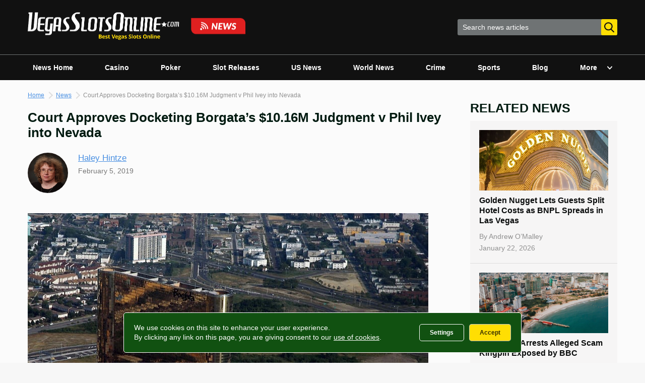

--- FILE ---
content_type: text/html; charset=UTF-8
request_url: https://www.vegasslotsonline.com/news/2019/02/05/borgata-receives-court-approval-docket-10-16m-judgment-v-phil-ivey-into-nevada/
body_size: 36863
content:
<!doctype html>
<html lang="en-US">
<head>
	<meta charset="UTF-8">
	<meta name="viewport" content="width=device-width, initial-scale=1">
	<link rel="profile" href="http://gmpg.org/xfn/11">

	<meta name='robots' content='index, follow, max-image-preview:large, max-snippet:-1, max-video-preview:-1' />
	<style>img:is([sizes="auto" i], [sizes^="auto," i]) { contain-intrinsic-size: 3000px 1500px }</style>
	
	<!-- This site is optimized with the Yoast SEO plugin v24.6 - https://yoast.com/wordpress/plugins/seo/ -->
	<title>Court Approves Docketing Borgata&#039;s $10.16M Judgment v Phil Ivey into Nevada</title>
	<meta name="description" content="New Jersey&#039;s Borgata casino receives court approval to register its $10.16m judgment against Phil Ivey into Nevada to begin asset-forfeiture efforts there." />
	<link rel="canonical" href="https://www.vegasslotsonline.com/news/2019/02/05/borgata-receives-court-approval-docket-10-16m-judgment-v-phil-ivey-into-nevada/" />
	<meta property="og:locale" content="en_US" />
	<meta property="og:type" content="article" />
	<meta property="og:title" content="Court Approves Docketing Borgata&#039;s $10.16M Judgment v Phil Ivey into Nevada" />
	<meta property="og:description" content="New Jersey&#039;s Borgata casino receives court approval to register its $10.16m judgment against Phil Ivey into Nevada to begin asset-forfeiture efforts there." />
	<meta property="og:url" content="https://www.vegasslotsonline.com/news/2019/02/05/borgata-receives-court-approval-docket-10-16m-judgment-v-phil-ivey-into-nevada/" />
	<meta property="og:site_name" content="Vegas Slots Online News" />
	<meta property="article:publisher" content="https://www.facebook.com/vegasslotsonline/" />
	<meta property="article:published_time" content="2019-02-05T01:49:55+00:00" />
	<meta property="article:modified_time" content="2019-07-17T09:32:35+00:00" />
	<meta property="og:image" content="https://www.vegasslotsonline.com/news/wp-content/uploads/2018/03/Borgata.jpg" />
	<meta property="og:image:width" content="795" />
	<meta property="og:image:height" content="599" />
	<meta property="og:image:type" content="image/jpeg" />
	<meta name="author" content="Haley Hintze" />
	<meta name="twitter:card" content="summary_large_image" />
	<meta name="twitter:creator" content="@VegasSlotsOnlin" />
	<meta name="twitter:site" content="@VegasSlotsOnlin" />
	<meta name="twitter:label1" content="Written by" />
	<meta name="twitter:data1" content="Haley Hintze" />
	<meta name="twitter:label2" content="Est. reading time" />
	<meta name="twitter:data2" content="4 minutes" />
	<script type="application/ld+json" class="yoast-schema-graph">{"@context":"https://schema.org","@graph":[{"@type":"NewsArticle","@id":"https://www.vegasslotsonline.com/news/2019/02/05/borgata-receives-court-approval-docket-10-16m-judgment-v-phil-ivey-into-nevada/#article","isPartOf":{"@id":"https://www.vegasslotsonline.com/news/2019/02/05/borgata-receives-court-approval-docket-10-16m-judgment-v-phil-ivey-into-nevada/"},"author":{"name":"Haley Hintze","@id":"https://www.vegasslotsonline.com/news/#/schema/person/80137b3ce46a848c911b8fa2a4bfc2f6"},"headline":"Court Approves Docketing Borgata&#8217;s $10.16M Judgment v Phil Ivey into Nevada","datePublished":"2019-02-05T01:49:55+00:00","dateModified":"2019-07-17T09:32:35+00:00","mainEntityOfPage":{"@id":"https://www.vegasslotsonline.com/news/2019/02/05/borgata-receives-court-approval-docket-10-16m-judgment-v-phil-ivey-into-nevada/"},"wordCount":875,"commentCount":0,"publisher":{"@id":"https://www.vegasslotsonline.com/news/#organization"},"image":{"@id":"https://www.vegasslotsonline.com/news/2019/02/05/borgata-receives-court-approval-docket-10-16m-judgment-v-phil-ivey-into-nevada/#primaryimage"},"thumbnailUrl":"https://www.vegasslotsonline.com/news/wp-content/uploads/2018/03/Borgata.jpg","articleSection":["Casino","Crime","Industry","People","Poker","US News"],"inLanguage":"en-US","potentialAction":[{"@type":"CommentAction","name":"Comment","target":["https://www.vegasslotsonline.com/news/2019/02/05/borgata-receives-court-approval-docket-10-16m-judgment-v-phil-ivey-into-nevada/#respond"]}],"copyrightYear":"2019","copyrightHolder":{"@id":"https://www.vegasslotsonline.com/news/#organization"}},{"@type":"WebPage","@id":"https://www.vegasslotsonline.com/news/2019/02/05/borgata-receives-court-approval-docket-10-16m-judgment-v-phil-ivey-into-nevada/","url":"https://www.vegasslotsonline.com/news/2019/02/05/borgata-receives-court-approval-docket-10-16m-judgment-v-phil-ivey-into-nevada/","name":"Court Approves Docketing Borgata's $10.16M Judgment v Phil Ivey into Nevada","isPartOf":{"@id":"https://www.vegasslotsonline.com/news/#website"},"primaryImageOfPage":{"@id":"https://www.vegasslotsonline.com/news/2019/02/05/borgata-receives-court-approval-docket-10-16m-judgment-v-phil-ivey-into-nevada/#primaryimage"},"image":{"@id":"https://www.vegasslotsonline.com/news/2019/02/05/borgata-receives-court-approval-docket-10-16m-judgment-v-phil-ivey-into-nevada/#primaryimage"},"thumbnailUrl":"https://www.vegasslotsonline.com/news/wp-content/uploads/2018/03/Borgata.jpg","datePublished":"2019-02-05T01:49:55+00:00","dateModified":"2019-07-17T09:32:35+00:00","description":"New Jersey's Borgata casino receives court approval to register its $10.16m judgment against Phil Ivey into Nevada to begin asset-forfeiture efforts there.","breadcrumb":{"@id":"https://www.vegasslotsonline.com/news/2019/02/05/borgata-receives-court-approval-docket-10-16m-judgment-v-phil-ivey-into-nevada/#breadcrumb"},"inLanguage":"en-US","potentialAction":[{"@type":"ReadAction","target":["https://www.vegasslotsonline.com/news/2019/02/05/borgata-receives-court-approval-docket-10-16m-judgment-v-phil-ivey-into-nevada/"]}]},{"@type":"ImageObject","inLanguage":"en-US","@id":"https://www.vegasslotsonline.com/news/2019/02/05/borgata-receives-court-approval-docket-10-16m-judgment-v-phil-ivey-into-nevada/#primaryimage","url":"https://www.vegasslotsonline.com/news/wp-content/uploads/2018/03/Borgata.jpg","contentUrl":"https://www.vegasslotsonline.com/news/wp-content/uploads/2018/03/Borgata.jpg","width":795,"height":599,"caption":"Borgata Hotel Casino Spa [Pic: PilotBob]"},{"@type":"BreadcrumbList","@id":"https://www.vegasslotsonline.com/news/2019/02/05/borgata-receives-court-approval-docket-10-16m-judgment-v-phil-ivey-into-nevada/#breadcrumb","itemListElement":[{"@type":"ListItem","position":1,"name":"Home","item":"https://www.vegasslotsonline.com/"},{"@type":"ListItem","position":2,"name":"News","item":"https://www.vegasslotsonline.com/news/"},{"@type":"ListItem","position":3,"name":"Court Approves Docketing Borgata&#8217;s $10.16M Judgment v Phil Ivey into Nevada"}]},{"@type":"WebSite","@id":"https://www.vegasslotsonline.com/news/#website","url":"https://www.vegasslotsonline.com/news/","name":"Vegas Slots Online News","description":"Latest Online Gambling &amp; Casino News","publisher":{"@id":"https://www.vegasslotsonline.com/news/#organization"},"potentialAction":[{"@type":"SearchAction","target":{"@type":"EntryPoint","urlTemplate":"https://www.vegasslotsonline.com/news/?s={search_term_string}"},"query-input":{"@type":"PropertyValueSpecification","valueRequired":true,"valueName":"search_term_string"}}],"inLanguage":"en-US"},{"@type":"Organization","@id":"https://www.vegasslotsonline.com/news/#organization","name":"VegasSlotsOnline","alternateName":"VegasSlotsOnline.com","url":"https://www.vegasslotsonline.com/news/","logo":{"@type":"ImageObject","inLanguage":"en-US","@id":"https://www.vegasslotsonline.com/news/#/schema/logo/image/","url":"https://www.vegasslotsonline.com/news/wp-content/uploads/2019/10/Logo.png","contentUrl":"https://www.vegasslotsonline.com/news/wp-content/uploads/2019/10/Logo.png","width":400,"height":400,"caption":"VegasSlotsOnline"},"image":{"@id":"https://www.vegasslotsonline.com/news/#/schema/logo/image/"},"sameAs":["https://www.facebook.com/vegasslotsonline/","https://x.com/VegasSlotsOnlin","https://www.linkedin.com/company/vegasslotsonline/","https://www.youtube.com/channel/UC1wC2H3lFwOh9a0tf03bSHA"]},{"@type":"Person","@id":"https://www.vegasslotsonline.com/news/#/schema/person/80137b3ce46a848c911b8fa2a4bfc2f6","name":"Haley Hintze","image":{"@type":"ImageObject","inLanguage":"en-US","@id":"https://www.vegasslotsonline.com/news/#/schema/person/image/","url":"https://www.vegasslotsonline.com/news/wp-content/uploads/2018/02/haley-2-1-150x150.jpg","contentUrl":"https://www.vegasslotsonline.com/news/wp-content/uploads/2018/02/haley-2-1-150x150.jpg","caption":"Haley Hintze"},"description":"Veteran gambling and poker industry writer Haley Hintze has written and edited work for dozens of online sites and print publications. Her features offer insight into the latest happenings in the gambling world. Hintze also worked on the story of the insider-cheating scandals at two prominent online-poker sites, Absolute Poker and UltimateBet. Contact Haley at haley@vegasslotsonline.com","url":"https://www.vegasslotsonline.com/news/author/haley/"}]}</script>
	<!-- / Yoast SEO plugin. -->


<link rel='dns-prefetch' href='//platform-api.sharethis.com' />
<link rel="alternate" type="application/rss+xml" title="Vegas Slots Online News &raquo; Feed" href="https://www.vegasslotsonline.com/news/feed/" />
<script type="text/javascript" id="wpp-js" src="https://www.vegasslotsonline.com/news/wp-content/plugins/wordpress-popular-posts/assets/js/wpp.min.js?ver=7.2.0" data-sampling="0" data-sampling-rate="100" data-api-url="https://www.vegasslotsonline.com/news/wp-json/wordpress-popular-posts" data-post-id="17624" data-token="4e5f91d69a" data-lang="0" data-debug="0"></script>
<script type="text/javascript">
/* <![CDATA[ */
window._wpemojiSettings = {"baseUrl":"https:\/\/s.w.org\/images\/core\/emoji\/15.0.3\/72x72\/","ext":".png","svgUrl":"https:\/\/s.w.org\/images\/core\/emoji\/15.0.3\/svg\/","svgExt":".svg","source":{"concatemoji":"https:\/\/www.vegasslotsonline.com\/news\/wp-includes\/js\/wp-emoji-release.min.js?ver=6.7.2"}};
/*! This file is auto-generated */
!function(i,n){var o,s,e;function c(e){try{var t={supportTests:e,timestamp:(new Date).valueOf()};sessionStorage.setItem(o,JSON.stringify(t))}catch(e){}}function p(e,t,n){e.clearRect(0,0,e.canvas.width,e.canvas.height),e.fillText(t,0,0);var t=new Uint32Array(e.getImageData(0,0,e.canvas.width,e.canvas.height).data),r=(e.clearRect(0,0,e.canvas.width,e.canvas.height),e.fillText(n,0,0),new Uint32Array(e.getImageData(0,0,e.canvas.width,e.canvas.height).data));return t.every(function(e,t){return e===r[t]})}function u(e,t,n){switch(t){case"flag":return n(e,"\ud83c\udff3\ufe0f\u200d\u26a7\ufe0f","\ud83c\udff3\ufe0f\u200b\u26a7\ufe0f")?!1:!n(e,"\ud83c\uddfa\ud83c\uddf3","\ud83c\uddfa\u200b\ud83c\uddf3")&&!n(e,"\ud83c\udff4\udb40\udc67\udb40\udc62\udb40\udc65\udb40\udc6e\udb40\udc67\udb40\udc7f","\ud83c\udff4\u200b\udb40\udc67\u200b\udb40\udc62\u200b\udb40\udc65\u200b\udb40\udc6e\u200b\udb40\udc67\u200b\udb40\udc7f");case"emoji":return!n(e,"\ud83d\udc26\u200d\u2b1b","\ud83d\udc26\u200b\u2b1b")}return!1}function f(e,t,n){var r="undefined"!=typeof WorkerGlobalScope&&self instanceof WorkerGlobalScope?new OffscreenCanvas(300,150):i.createElement("canvas"),a=r.getContext("2d",{willReadFrequently:!0}),o=(a.textBaseline="top",a.font="600 32px Arial",{});return e.forEach(function(e){o[e]=t(a,e,n)}),o}function t(e){var t=i.createElement("script");t.src=e,t.defer=!0,i.head.appendChild(t)}"undefined"!=typeof Promise&&(o="wpEmojiSettingsSupports",s=["flag","emoji"],n.supports={everything:!0,everythingExceptFlag:!0},e=new Promise(function(e){i.addEventListener("DOMContentLoaded",e,{once:!0})}),new Promise(function(t){var n=function(){try{var e=JSON.parse(sessionStorage.getItem(o));if("object"==typeof e&&"number"==typeof e.timestamp&&(new Date).valueOf()<e.timestamp+604800&&"object"==typeof e.supportTests)return e.supportTests}catch(e){}return null}();if(!n){if("undefined"!=typeof Worker&&"undefined"!=typeof OffscreenCanvas&&"undefined"!=typeof URL&&URL.createObjectURL&&"undefined"!=typeof Blob)try{var e="postMessage("+f.toString()+"("+[JSON.stringify(s),u.toString(),p.toString()].join(",")+"));",r=new Blob([e],{type:"text/javascript"}),a=new Worker(URL.createObjectURL(r),{name:"wpTestEmojiSupports"});return void(a.onmessage=function(e){c(n=e.data),a.terminate(),t(n)})}catch(e){}c(n=f(s,u,p))}t(n)}).then(function(e){for(var t in e)n.supports[t]=e[t],n.supports.everything=n.supports.everything&&n.supports[t],"flag"!==t&&(n.supports.everythingExceptFlag=n.supports.everythingExceptFlag&&n.supports[t]);n.supports.everythingExceptFlag=n.supports.everythingExceptFlag&&!n.supports.flag,n.DOMReady=!1,n.readyCallback=function(){n.DOMReady=!0}}).then(function(){return e}).then(function(){var e;n.supports.everything||(n.readyCallback(),(e=n.source||{}).concatemoji?t(e.concatemoji):e.wpemoji&&e.twemoji&&(t(e.twemoji),t(e.wpemoji)))}))}((window,document),window._wpemojiSettings);
/* ]]> */
</script>
<style id='wp-emoji-styles-inline-css' type='text/css'>

	img.wp-smiley, img.emoji {
		display: inline !important;
		border: none !important;
		box-shadow: none !important;
		height: 1em !important;
		width: 1em !important;
		margin: 0 0.07em !important;
		vertical-align: -0.1em !important;
		background: none !important;
		padding: 0 !important;
	}
</style>
<link rel='stylesheet' id='wp-block-library-css' href='https://www.vegasslotsonline.com/news/wp-includes/css/dist/block-library/style.min.css?ver=6.7.2' type='text/css' media='all' />
<style id='classic-theme-styles-inline-css' type='text/css'>
/*! This file is auto-generated */
.wp-block-button__link{color:#fff;background-color:#32373c;border-radius:9999px;box-shadow:none;text-decoration:none;padding:calc(.667em + 2px) calc(1.333em + 2px);font-size:1.125em}.wp-block-file__button{background:#32373c;color:#fff;text-decoration:none}
</style>
<style id='global-styles-inline-css' type='text/css'>
:root{--wp--preset--aspect-ratio--square: 1;--wp--preset--aspect-ratio--4-3: 4/3;--wp--preset--aspect-ratio--3-4: 3/4;--wp--preset--aspect-ratio--3-2: 3/2;--wp--preset--aspect-ratio--2-3: 2/3;--wp--preset--aspect-ratio--16-9: 16/9;--wp--preset--aspect-ratio--9-16: 9/16;--wp--preset--color--black: #000000;--wp--preset--color--cyan-bluish-gray: #abb8c3;--wp--preset--color--white: #ffffff;--wp--preset--color--pale-pink: #f78da7;--wp--preset--color--vivid-red: #cf2e2e;--wp--preset--color--luminous-vivid-orange: #ff6900;--wp--preset--color--luminous-vivid-amber: #fcb900;--wp--preset--color--light-green-cyan: #7bdcb5;--wp--preset--color--vivid-green-cyan: #00d084;--wp--preset--color--pale-cyan-blue: #8ed1fc;--wp--preset--color--vivid-cyan-blue: #0693e3;--wp--preset--color--vivid-purple: #9b51e0;--wp--preset--gradient--vivid-cyan-blue-to-vivid-purple: linear-gradient(135deg,rgba(6,147,227,1) 0%,rgb(155,81,224) 100%);--wp--preset--gradient--light-green-cyan-to-vivid-green-cyan: linear-gradient(135deg,rgb(122,220,180) 0%,rgb(0,208,130) 100%);--wp--preset--gradient--luminous-vivid-amber-to-luminous-vivid-orange: linear-gradient(135deg,rgba(252,185,0,1) 0%,rgba(255,105,0,1) 100%);--wp--preset--gradient--luminous-vivid-orange-to-vivid-red: linear-gradient(135deg,rgba(255,105,0,1) 0%,rgb(207,46,46) 100%);--wp--preset--gradient--very-light-gray-to-cyan-bluish-gray: linear-gradient(135deg,rgb(238,238,238) 0%,rgb(169,184,195) 100%);--wp--preset--gradient--cool-to-warm-spectrum: linear-gradient(135deg,rgb(74,234,220) 0%,rgb(151,120,209) 20%,rgb(207,42,186) 40%,rgb(238,44,130) 60%,rgb(251,105,98) 80%,rgb(254,248,76) 100%);--wp--preset--gradient--blush-light-purple: linear-gradient(135deg,rgb(255,206,236) 0%,rgb(152,150,240) 100%);--wp--preset--gradient--blush-bordeaux: linear-gradient(135deg,rgb(254,205,165) 0%,rgb(254,45,45) 50%,rgb(107,0,62) 100%);--wp--preset--gradient--luminous-dusk: linear-gradient(135deg,rgb(255,203,112) 0%,rgb(199,81,192) 50%,rgb(65,88,208) 100%);--wp--preset--gradient--pale-ocean: linear-gradient(135deg,rgb(255,245,203) 0%,rgb(182,227,212) 50%,rgb(51,167,181) 100%);--wp--preset--gradient--electric-grass: linear-gradient(135deg,rgb(202,248,128) 0%,rgb(113,206,126) 100%);--wp--preset--gradient--midnight: linear-gradient(135deg,rgb(2,3,129) 0%,rgb(40,116,252) 100%);--wp--preset--font-size--small: 13px;--wp--preset--font-size--medium: 20px;--wp--preset--font-size--large: 36px;--wp--preset--font-size--x-large: 42px;--wp--preset--spacing--20: 0.44rem;--wp--preset--spacing--30: 0.67rem;--wp--preset--spacing--40: 1rem;--wp--preset--spacing--50: 1.5rem;--wp--preset--spacing--60: 2.25rem;--wp--preset--spacing--70: 3.38rem;--wp--preset--spacing--80: 5.06rem;--wp--preset--shadow--natural: 6px 6px 9px rgba(0, 0, 0, 0.2);--wp--preset--shadow--deep: 12px 12px 50px rgba(0, 0, 0, 0.4);--wp--preset--shadow--sharp: 6px 6px 0px rgba(0, 0, 0, 0.2);--wp--preset--shadow--outlined: 6px 6px 0px -3px rgba(255, 255, 255, 1), 6px 6px rgba(0, 0, 0, 1);--wp--preset--shadow--crisp: 6px 6px 0px rgba(0, 0, 0, 1);}:where(.is-layout-flex){gap: 0.5em;}:where(.is-layout-grid){gap: 0.5em;}body .is-layout-flex{display: flex;}.is-layout-flex{flex-wrap: wrap;align-items: center;}.is-layout-flex > :is(*, div){margin: 0;}body .is-layout-grid{display: grid;}.is-layout-grid > :is(*, div){margin: 0;}:where(.wp-block-columns.is-layout-flex){gap: 2em;}:where(.wp-block-columns.is-layout-grid){gap: 2em;}:where(.wp-block-post-template.is-layout-flex){gap: 1.25em;}:where(.wp-block-post-template.is-layout-grid){gap: 1.25em;}.has-black-color{color: var(--wp--preset--color--black) !important;}.has-cyan-bluish-gray-color{color: var(--wp--preset--color--cyan-bluish-gray) !important;}.has-white-color{color: var(--wp--preset--color--white) !important;}.has-pale-pink-color{color: var(--wp--preset--color--pale-pink) !important;}.has-vivid-red-color{color: var(--wp--preset--color--vivid-red) !important;}.has-luminous-vivid-orange-color{color: var(--wp--preset--color--luminous-vivid-orange) !important;}.has-luminous-vivid-amber-color{color: var(--wp--preset--color--luminous-vivid-amber) !important;}.has-light-green-cyan-color{color: var(--wp--preset--color--light-green-cyan) !important;}.has-vivid-green-cyan-color{color: var(--wp--preset--color--vivid-green-cyan) !important;}.has-pale-cyan-blue-color{color: var(--wp--preset--color--pale-cyan-blue) !important;}.has-vivid-cyan-blue-color{color: var(--wp--preset--color--vivid-cyan-blue) !important;}.has-vivid-purple-color{color: var(--wp--preset--color--vivid-purple) !important;}.has-black-background-color{background-color: var(--wp--preset--color--black) !important;}.has-cyan-bluish-gray-background-color{background-color: var(--wp--preset--color--cyan-bluish-gray) !important;}.has-white-background-color{background-color: var(--wp--preset--color--white) !important;}.has-pale-pink-background-color{background-color: var(--wp--preset--color--pale-pink) !important;}.has-vivid-red-background-color{background-color: var(--wp--preset--color--vivid-red) !important;}.has-luminous-vivid-orange-background-color{background-color: var(--wp--preset--color--luminous-vivid-orange) !important;}.has-luminous-vivid-amber-background-color{background-color: var(--wp--preset--color--luminous-vivid-amber) !important;}.has-light-green-cyan-background-color{background-color: var(--wp--preset--color--light-green-cyan) !important;}.has-vivid-green-cyan-background-color{background-color: var(--wp--preset--color--vivid-green-cyan) !important;}.has-pale-cyan-blue-background-color{background-color: var(--wp--preset--color--pale-cyan-blue) !important;}.has-vivid-cyan-blue-background-color{background-color: var(--wp--preset--color--vivid-cyan-blue) !important;}.has-vivid-purple-background-color{background-color: var(--wp--preset--color--vivid-purple) !important;}.has-black-border-color{border-color: var(--wp--preset--color--black) !important;}.has-cyan-bluish-gray-border-color{border-color: var(--wp--preset--color--cyan-bluish-gray) !important;}.has-white-border-color{border-color: var(--wp--preset--color--white) !important;}.has-pale-pink-border-color{border-color: var(--wp--preset--color--pale-pink) !important;}.has-vivid-red-border-color{border-color: var(--wp--preset--color--vivid-red) !important;}.has-luminous-vivid-orange-border-color{border-color: var(--wp--preset--color--luminous-vivid-orange) !important;}.has-luminous-vivid-amber-border-color{border-color: var(--wp--preset--color--luminous-vivid-amber) !important;}.has-light-green-cyan-border-color{border-color: var(--wp--preset--color--light-green-cyan) !important;}.has-vivid-green-cyan-border-color{border-color: var(--wp--preset--color--vivid-green-cyan) !important;}.has-pale-cyan-blue-border-color{border-color: var(--wp--preset--color--pale-cyan-blue) !important;}.has-vivid-cyan-blue-border-color{border-color: var(--wp--preset--color--vivid-cyan-blue) !important;}.has-vivid-purple-border-color{border-color: var(--wp--preset--color--vivid-purple) !important;}.has-vivid-cyan-blue-to-vivid-purple-gradient-background{background: var(--wp--preset--gradient--vivid-cyan-blue-to-vivid-purple) !important;}.has-light-green-cyan-to-vivid-green-cyan-gradient-background{background: var(--wp--preset--gradient--light-green-cyan-to-vivid-green-cyan) !important;}.has-luminous-vivid-amber-to-luminous-vivid-orange-gradient-background{background: var(--wp--preset--gradient--luminous-vivid-amber-to-luminous-vivid-orange) !important;}.has-luminous-vivid-orange-to-vivid-red-gradient-background{background: var(--wp--preset--gradient--luminous-vivid-orange-to-vivid-red) !important;}.has-very-light-gray-to-cyan-bluish-gray-gradient-background{background: var(--wp--preset--gradient--very-light-gray-to-cyan-bluish-gray) !important;}.has-cool-to-warm-spectrum-gradient-background{background: var(--wp--preset--gradient--cool-to-warm-spectrum) !important;}.has-blush-light-purple-gradient-background{background: var(--wp--preset--gradient--blush-light-purple) !important;}.has-blush-bordeaux-gradient-background{background: var(--wp--preset--gradient--blush-bordeaux) !important;}.has-luminous-dusk-gradient-background{background: var(--wp--preset--gradient--luminous-dusk) !important;}.has-pale-ocean-gradient-background{background: var(--wp--preset--gradient--pale-ocean) !important;}.has-electric-grass-gradient-background{background: var(--wp--preset--gradient--electric-grass) !important;}.has-midnight-gradient-background{background: var(--wp--preset--gradient--midnight) !important;}.has-small-font-size{font-size: var(--wp--preset--font-size--small) !important;}.has-medium-font-size{font-size: var(--wp--preset--font-size--medium) !important;}.has-large-font-size{font-size: var(--wp--preset--font-size--large) !important;}.has-x-large-font-size{font-size: var(--wp--preset--font-size--x-large) !important;}
:where(.wp-block-post-template.is-layout-flex){gap: 1.25em;}:where(.wp-block-post-template.is-layout-grid){gap: 1.25em;}
:where(.wp-block-columns.is-layout-flex){gap: 2em;}:where(.wp-block-columns.is-layout-grid){gap: 2em;}
:root :where(.wp-block-pullquote){font-size: 1.5em;line-height: 1.6;}
</style>
<link rel='stylesheet' id='dnd-upload-cf7-css' href='https://www.vegasslotsonline.com/news/wp-content/plugins/drag-and-drop-multiple-file-upload-contact-form-7/assets/css/dnd-upload-cf7.css?ver=1.3.8.7' type='text/css' media='all' />
<link rel='stylesheet' id='contact-form-7-css' href='https://www.vegasslotsonline.com/news/wp-content/plugins/contact-form-7/includes/css/styles.css?ver=6.0.5' type='text/css' media='all' />
<link rel='stylesheet' id='share-this-share-buttons-sticky-css' href='https://www.vegasslotsonline.com/news/wp-content/plugins/sharethis-share-buttons/css/mu-style.css?ver=1503351380' type='text/css' media='all' />
<link rel='stylesheet' id='ppress-frontend-css' href='https://www.vegasslotsonline.com/news/wp-content/plugins/wp-user-avatar/assets/css/frontend.min.css?ver=4.15.22' type='text/css' media='all' />
<link rel='stylesheet' id='ppress-flatpickr-css' href='https://www.vegasslotsonline.com/news/wp-content/plugins/wp-user-avatar/assets/flatpickr/flatpickr.min.css?ver=4.15.22' type='text/css' media='all' />
<link rel='stylesheet' id='ppress-select2-css' href='https://www.vegasslotsonline.com/news/wp-content/plugins/wp-user-avatar/assets/select2/select2.min.css?ver=6.7.2' type='text/css' media='all' />
<link rel='stylesheet' id='wordpress-popular-posts-css-css' href='https://www.vegasslotsonline.com/news/wp-content/plugins/wordpress-popular-posts/assets/css/wpp.css?ver=7.2.0' type='text/css' media='all' />
<link rel='stylesheet' id='vso-news-style-css' href='https://www.vegasslotsonline.com/news/wp-content/themes/vso-news/css/style.min.css?v=2.7&#038;ver=6.7.2' type='text/css' media='all' />
<style id='akismet-widget-style-inline-css' type='text/css'>

			.a-stats {
				--akismet-color-mid-green: #357b49;
				--akismet-color-white: #fff;
				--akismet-color-light-grey: #f6f7f7;

				max-width: 350px;
				width: auto;
			}

			.a-stats * {
				all: unset;
				box-sizing: border-box;
			}

			.a-stats strong {
				font-weight: 600;
			}

			.a-stats a.a-stats__link,
			.a-stats a.a-stats__link:visited,
			.a-stats a.a-stats__link:active {
				background: var(--akismet-color-mid-green);
				border: none;
				box-shadow: none;
				border-radius: 8px;
				color: var(--akismet-color-white);
				cursor: pointer;
				display: block;
				font-family: -apple-system, BlinkMacSystemFont, 'Segoe UI', 'Roboto', 'Oxygen-Sans', 'Ubuntu', 'Cantarell', 'Helvetica Neue', sans-serif;
				font-weight: 500;
				padding: 12px;
				text-align: center;
				text-decoration: none;
				transition: all 0.2s ease;
			}

			/* Extra specificity to deal with TwentyTwentyOne focus style */
			.widget .a-stats a.a-stats__link:focus {
				background: var(--akismet-color-mid-green);
				color: var(--akismet-color-white);
				text-decoration: none;
			}

			.a-stats a.a-stats__link:hover {
				filter: brightness(110%);
				box-shadow: 0 4px 12px rgba(0, 0, 0, 0.06), 0 0 2px rgba(0, 0, 0, 0.16);
			}

			.a-stats .count {
				color: var(--akismet-color-white);
				display: block;
				font-size: 1.5em;
				line-height: 1.4;
				padding: 0 13px;
				white-space: nowrap;
			}
		
</style>
<link rel='stylesheet' id='wp-pagenavi-css' href='https://www.vegasslotsonline.com/news/wp-content/plugins/wp-pagenavi/pagenavi-css.css?ver=2.70' type='text/css' media='all' />
<script type="text/javascript" src="//platform-api.sharethis.com/js/sharethis.js?ver=2.3.4#property=635147926fb9c0001380f3e1&amp;product=sticky-buttons&amp;source=sharethis-share-buttons-wordpress" id="share-this-share-buttons-mu-js"></script>
<script type="text/javascript" src="https://www.vegasslotsonline.com/news/wp-includes/js/jquery/jquery.min.js?ver=3.7.1" id="jquery-core-js"></script>
<script type="text/javascript" src="https://www.vegasslotsonline.com/news/wp-includes/js/jquery/jquery-migrate.min.js?ver=3.4.1" id="jquery-migrate-js"></script>
<script type="text/javascript" src="https://www.vegasslotsonline.com/news/wp-content/plugins/wp-user-avatar/assets/flatpickr/flatpickr.min.js?ver=4.15.22" id="ppress-flatpickr-js"></script>
<script type="text/javascript" src="https://www.vegasslotsonline.com/news/wp-content/plugins/wp-user-avatar/assets/select2/select2.min.js?ver=4.15.22" id="ppress-select2-js"></script>
            <style id="wpp-loading-animation-styles">@-webkit-keyframes bgslide{from{background-position-x:0}to{background-position-x:-200%}}@keyframes bgslide{from{background-position-x:0}to{background-position-x:-200%}}.wpp-widget-block-placeholder,.wpp-shortcode-placeholder{margin:0 auto;width:60px;height:3px;background:#dd3737;background:linear-gradient(90deg,#dd3737 0%,#571313 10%,#dd3737 100%);background-size:200% auto;border-radius:3px;-webkit-animation:bgslide 1s infinite linear;animation:bgslide 1s infinite linear}</style>
            <link rel="pingback" href="https://www.vegasslotsonline.com/news/xmlrpc.php"><link rel="icon" href="https://www.vegasslotsonline.com/news/wp-content/uploads/2019/12/cropped-VSO-3-32x32.png" sizes="32x32" />
<link rel="icon" href="https://www.vegasslotsonline.com/news/wp-content/uploads/2019/12/cropped-VSO-3-192x192.png" sizes="192x192" />
<link rel="apple-touch-icon" href="https://www.vegasslotsonline.com/news/wp-content/uploads/2019/12/cropped-VSO-3-180x180.png" />
<meta name="msapplication-TileImage" content="https://www.vegasslotsonline.com/news/wp-content/uploads/2019/12/cropped-VSO-3-270x270.png" />

	<!-- Google Tag Manager -->
	<script>(function(w,d,s,l,i){w[l]=w[l]||[];w[l].push({'gtm.start':
	new Date().getTime(),event:'gtm.js'});var f=d.getElementsByTagName(s)[0],
	j=d.createElement(s),dl=l!='dataLayer'?'&l='+l:'';j.async=true;j.src=
	'https://www.googletagmanager.com/gtm.js?id='+i+dl;f.parentNode.insertBefore(j,f);
	})(window,document,'script','dataLayer','GTM-TZRW4G7');</script>
	<!-- End Google Tag Manager -->
</head>

<body class="post-template-default single single-post postid-17624 single-format-standard wp-custom-logo">
<div id="page" class="site">
	<a class="skip-link screen-reader-text" href="#content">Skip to content</a>

	<header id="masthead" class="site-header">
		<div class="site-header__top">
			<div class="container">
				<div class="site-branding">
					<button class="menu-toggle">
						<svg width="18" height="13" viewBox="0 0 18 13" fill="none" xmlns="http://www.w3.org/2000/svg"><path d="M17.1 0.123291H0.9C0.402944 0.123291 0 0.473677 0 0.9059C0 1.33812 0.402944 1.68851 0.9 1.68851H17.1C17.5971 1.68851 18 1.33812 18 0.9059C18 0.473677 17.5971 0.123291 17.1 0.123291Z" fill="white"/><path d="M17.1 5.3407H0.9C0.402944 5.3407 0 5.69108 0 6.12331C0 6.55553 0.402944 6.90592 0.9 6.90592H17.1C17.5971 6.90592 18 6.55553 18 6.12331C18 5.69108 17.5971 5.3407 17.1 5.3407Z" fill="white"/><path d="M17.1 10.5581H0.9C0.402944 10.5581 0 10.9085 0 11.3407C0 11.7729 0.402944 12.1233 0.9 12.1233H17.1C17.5971 12.1233 18 11.7729 18 11.3407C18 10.9085 17.5971 10.5581 17.1 10.5581Z" fill="white"/></svg>
					</button>
					<a href="https://www.vegasslotsonline.com/" class="custom-logo-link" rel="home"><img width="863" height="111" src="https://www.vegasslotsonline.com/news/wp-content/uploads/2025/08/cropped-logo.png" class="custom-logo" alt="Vegas Slots Online News" decoding="async" fetchpriority="high" srcset="https://www.vegasslotsonline.com/news/wp-content/uploads/2025/08/cropped-logo.png 863w, https://www.vegasslotsonline.com/news/wp-content/uploads/2025/08/cropped-logo-300x39.png 300w, https://www.vegasslotsonline.com/news/wp-content/uploads/2025/08/cropped-logo-768x99.png 768w" sizes="(max-width: 863px) 100vw, 863px" /></a>				</div>
				<div class="header-searchbar">
					<form id="searchform" method="get" action="https://www.vegasslotsonline.com/news">
						<input type="text" name="s" id="s" class="" placeholder="Search news articles "/>
						<button type="submit" class="search-submit">
							<svg width="20" height="21" viewBox="0 0 20 21" fill="none" xmlns="http://www.w3.org/2000/svg"><path fill-rule="evenodd" clip-rule="evenodd" d="M19.6959 18.4634L14.7656 13.5127C16.0332 12.0578 16.7278 10.2273 16.7278 8.32157C16.7278 3.86909 12.9757 0.246582 8.36391 0.246582C3.75212 0.246582 0 3.86909 0 8.32157C0 12.7741 3.75212 16.3966 8.36391 16.3966C10.0952 16.3966 11.7451 15.8924 13.1557 14.9353L18.1235 19.9236C18.3311 20.1318 18.6104 20.2466 18.9097 20.2466C19.193 20.2466 19.4617 20.1423 19.6657 19.9527C20.0992 19.55 20.113 18.8823 19.6959 18.4634ZM8.36394 2.35308C11.7728 2.35308 14.546 5.03047 14.546 8.32155C14.546 11.6126 11.7728 14.29 8.36394 14.29C4.9551 14.29 2.18192 11.6126 2.18192 8.32155C2.18192 5.03047 4.9551 2.35308 8.36394 2.35308Z" fill="#111111"/></svg>
						</button>
					</form>
				</div>
			</div>
		</div>

		<nav id="site-navigation" class="main-navigation">
			<div class="container">
				<button class="menu-toggle">
					<svg width="24" height="24" viewBox="0 0 24 24" fill="none" xmlns="http://www.w3.org/2000/svg"><path fill-rule="evenodd" clip-rule="evenodd" d="M19.1862 6.32904C19.6046 5.91062 19.6046 5.23223 19.1862 4.81381C18.7678 4.39539 18.0894 4.39539 17.671 4.81381L12 10.4848L6.32904 4.81381C5.91062 4.3954 5.23223 4.3954 4.81381 4.81381C4.3954 5.23223 4.3954 5.91062 4.81381 6.32904L10.4848 12L4.81382 17.671C4.3954 18.0894 4.3954 18.7678 4.81382 19.1862C5.23223 19.6046 5.91063 19.6046 6.32904 19.1862L12 13.5152L17.671 19.1862C18.0894 19.6046 18.7678 19.6046 19.1862 19.1862C19.6046 18.7678 19.6046 18.0894 19.1862 17.671L13.5152 12L19.1862 6.32904Z" fill="#fff"></path></svg>
				</button>
				<div class="menu-main-menu-container"><ul id="primary-menu" class="menu"><li id="menu-item-8" class="menu-item menu-item-type-custom menu-item-object-custom menu-item-home menu-item-8"><a href="https://www.vegasslotsonline.com/news/">News Home</a></li>
<li id="menu-item-16931" class="menu-item menu-item-type-taxonomy menu-item-object-category current-post-ancestor current-menu-parent current-post-parent menu-item-16931"><a href="https://www.vegasslotsonline.com/news/casino/">Casino</a></li>
<li id="menu-item-16940" class="menu-item menu-item-type-taxonomy menu-item-object-category current-post-ancestor current-menu-parent current-post-parent menu-item-16940"><a href="https://www.vegasslotsonline.com/news/poker/">Poker</a></li>
<li id="menu-item-16943" class="menu-item menu-item-type-taxonomy menu-item-object-category menu-item-16943"><a href="https://www.vegasslotsonline.com/news/slot-releases/">Slot Releases</a></li>
<li id="menu-item-16949" class="menu-item menu-item-type-taxonomy menu-item-object-category current-post-ancestor current-menu-parent current-post-parent menu-item-16949"><a href="https://www.vegasslotsonline.com/news/us/">US News</a></li>
<li id="menu-item-16952" class="menu-item menu-item-type-taxonomy menu-item-object-category menu-item-16952"><a href="https://www.vegasslotsonline.com/news/world/">World News</a></li>
<li id="menu-item-34245" class="menu-item menu-item-type-taxonomy menu-item-object-category current-post-ancestor current-menu-parent current-post-parent menu-item-34245"><a href="https://www.vegasslotsonline.com/news/crime/">Crime</a></li>
<li id="menu-item-16946" class="menu-item menu-item-type-taxonomy menu-item-object-category menu-item-16946"><a href="https://www.vegasslotsonline.com/news/sports/">Sports</a></li>
<li id="menu-item-214612" class="menu-item menu-item-type-post_type_archive menu-item-object-blog menu-item-214612"><a href="https://www.vegasslotsonline.com/news/blog/">Blog</a></li>
<li id="menu-item-204529" class="menu-item menu-item-type-custom menu-item-object-custom menu-item-has-children menu-item-204529"><a href="#">More</a><button class="submenu-toggle" aria-label="Toggle submenu"><svg width="30" height="30" fill="none" viewBox="0 0 24 24"><path stroke="#fff" stroke="currentColor" stroke-linecap="round" stroke-linejoin="round" stroke-width="1.5" d="M15.25 10.75L12 14.25L8.75 10.75"></path></svg></button>
<ul class="sub-menu">
	<li id="menu-item-34242" class="menu-item menu-item-type-taxonomy menu-item-object-category current-post-ancestor current-menu-parent current-post-parent menu-item-34242"><a href="https://www.vegasslotsonline.com/news/people/">People</a></li>
	<li id="menu-item-16934" class="menu-item menu-item-type-taxonomy menu-item-object-category menu-item-16934"><a href="https://www.vegasslotsonline.com/news/financial/">Financial</a></li>
	<li id="menu-item-16937" class="menu-item menu-item-type-taxonomy menu-item-object-category menu-item-16937"><a href="https://www.vegasslotsonline.com/news/legislation/">Legislation</a></li>
</ul>
</li>
</ul></div>			</div>
		</nav><!-- #site-navigation -->
	</header><!-- #masthead -->

	<div id="content" class="site-content">
		<div class="container">
<p id="breadcrumbs"><span><span><a href="https://www.vegasslotsonline.com/">Home</a></span>  <span><a href="https://www.vegasslotsonline.com/news/">News</a></span>  <span class="breadcrumb_last" aria-current="page">Court Approves Docketing Borgata&#8217;s $10.16M Judgment v Phil Ivey into Nevada</span></span></p>
<div class="back-to-top"></div>

<div id="primary" class="content-area vsn">
    <main id="main" class="site-main">

        <script type="application/ld+json">
{
 "@context": "https://schema.org",
 "@type": "NewsArticle",
 "mainEntityOfPage": {
   "@type": "WebPage",
   "@id": "https://www.vegasslotsonline.com/news/2019/02/05/borgata-receives-court-approval-docket-10-16m-judgment-v-phil-ivey-into-nevada/"
 },
 "headline": "Court Approves Docketing Borgata&#8217;s $10.16M Judgment v Phil Ivey into Nevada",
 "image": [
   ],
 "datePublished": "2019-02-05T02:49:55+01:00",
 "dateModified": "2019-07-17T11:32:35+02:00",
 "author": {
   "@type": "Person",
   "name": "Haley Hintze",
   "url": "https://www.vegasslotsonline.com/news/author/haley/",
   "description": "Veteran gambling and poker industry writer Haley Hintze has written and edited work for dozens of online sites and print publications. Her features offer insight into the latest happenings in the gambling world. Hintze also worked on the story of the insider-cheating scandals at two prominent online-poker sites, Absolute Poker and UltimateBet.

Contact Haley at haley@vegasslotsonline.com"
 },
  "publisher": {
   "@type": "Organization",
   "name": "VegasSlotsOnline",
   "logo": {
     "@type": "ImageObject",
     "url": "//www.vegasslotsonline.com/news/wp-content/uploads/2018/02/cropped-commonspritev1_trimmed_tagline.png"
   }
 },
 "description": "New Jersey&#039;s Borgata casino receives court approval to register its $10.16m judgment against Phil Ivey into Nevada to begin asset-forfeiture efforts there."
}
</script>
<article id="post-17624" class="post-17624 post type-post status-publish format-standard has-post-thumbnail hentry category-casino category-crime category-industry category-people category-poker category-us">
    <header class="entry-header mb-20">
        <h1 class="entry-title more-margin-top">Court Approves Docketing Borgata&#8217;s $10.16M Judgment v Phil Ivey into Nevada</h1>        <div class="entry-meta">

            <img data-del="avatar" src='https://www.vegasslotsonline.com/news/wp-content/uploads/2018/02/haley-2-1.jpg' class='avatar pp-user-avatar avatar-220 photo ' height='220' width='220'/>            <div class="author-bio">
            <span class="byline"> <span class="author vcard"><a class="url fn n" href="https://www.vegasslotsonline.com/news/author/haley/">Haley Hintze</a></span></span><p class="posted-on"></p><span class="posted-on"><time class="entry-date published" datetime="2019-02-05T02:49:55+01:00">February 5, 2019</time><time class="updated" datetime="2019-07-17T11:32:35+02:00">July 17, 2019</time></span>            </div>
        </div><!-- .entry-meta -->
            </header><!-- .entry-header -->

    
	<div class="post-thumbnail">
		<img width="795" height="599" src="https://www.vegasslotsonline.com/news/wp-content/uploads/2018/03/Borgata.jpg" class="attachment-post-thumbnail size-post-thumbnail wp-post-image" alt="Borgata Hotel Casino Spa [Pic: PilotBob]" decoding="async" srcset="https://www.vegasslotsonline.com/news/wp-content/uploads/2018/03/Borgata.jpg 795w, https://www.vegasslotsonline.com/news/wp-content/uploads/2018/03/Borgata-300x226.jpg 300w, https://www.vegasslotsonline.com/news/wp-content/uploads/2018/03/Borgata-768x579.jpg 768w" sizes="(max-width: 795px) 100vw, 795px" />			</div><!-- .post-thumbnail -->

	
    <div class="entry-content">
        <div style="margin-top: 0px; margin-bottom: 0px;" class="sharethis-inline-share-buttons" ></div><h2><strong>30-second summary</strong></h2>
<ul>
<li><strong>US Circuit judge approves motion as filed in October 2018</strong></li>
<li><strong>Motion filed after Borgata investigated, found no Ivey assets in New Jersey</strong></li>
<li><strong>Ruling finalizes mandatory legal procedure allowing Borgata to attempt to seize Ivey&#8217;s Nevada assets</strong></li>
<li><strong>Ivey deposition in case had been scheduled for January 31</strong></li>
</ul>
<p>The parent company of New Jersey&#8217;s Borgata Hotel Casino and Spa, Marina District Development Corp. LLC, has received formal approval from a US District Court judge to docket its US <a href="https://www.vegasslotsonline.com/news/2018/10/14/borgata-tracks-phil-ivey-assets-seeks-to-docket-judgment-in-nevada/" rel="noopener">$10.16m (£7.79m) judgment</a> against Phil Ivey into the State of Nevada. This latest development in the years-long legal battle between the giant Atlantic City casino and the internationally famous Ivey, a pro poker player and gambler, is a mandatory legal step that allows the Borgata to identify and attempt to place liens against any assets belonging to Ivey in Nevada, his official state of residence.</p>
<h2>Recent flurry of legal activity</h2>
<p>The ruling allowing the Borgata to file the eight-figure judgment in Nevada to pursue Ivey&#8217;s assets there follows a handful of developments in the case involving the complex &#8220;edge sorting&#8221; scheme at the Borgata&#8217;s high-stakes mini-baccarat tables. A week ago, attorneys for the two sides engaged in a status conference call, also including Ivey&#8217;s scheduled appearance at a deposition hearing regarding his assets.</p>
<p>The $10.16 million is not only payable to the Borgata at this time, but it is also required as a <em>supersedeas</em> (appellate) bond in an appeal filed by Ivey, in a separate court, after the judgment was finalized last fall.</p>
<p>In January, US District Judge Noel L. Hillman signed the ruling authorizing the docketing of the judgment into Nevada, where Ivey is known to have business and real-estate interests. Judge Hillman, who presided over the case brought by the Borgata against Ivey and his partner in the edge-sorting scheme, &#8220;Kelly&#8221; Cheng Yin Sun, signed a draft motion filed by the Borgata one day earlier without change.</p>
<p>Ivey&#8217;s counsel in the case, attorney Louis M. Barbone of Camden, NJ, did not contest the filing of the motion to docket the case in Nevada. The Borgata&#8217;s counsel, Jeremy M. Clausner, filed the draft ruling for Judge Hillman&#8217;s signing after being advised to by US Magistrate Judge Ann Marie Donio, who oversaw the status hearing on Judge Hillman&#8217;s behalf.</p>
<h2>Deposition details, appeal status unclear</h2>
<p>It is uncertain whether the agreed-upon deposition of Ivey scheduled for January 31 occurred as scheduled because such depositions can take days to be transcribed and, once entered into the court&#8217;s document system, are often under seal. Also, Ivey&#8217;s side has missed previous court deadlines and has been accused by the Borgata&#8217;s legal counsel of intentionally stalling in the long-running matter in the hope of delaying or otherwise derailing the judgment&#8217;s effective imposition. The case was filed in 2012 and was argued for over six years until the December 2016 judgment was finalized last fall.</p>
<p>In the separate appellate case, filed in the US Third Circuit Court of Appeals, the current status remains uncertain. Ivey&#8217;s counsel filed the appeal in October 2018 and attempted to move the case forward without filing the $10.16 million <em>supersedeas</em> bond, equivalent to the pending judgment. The Borgata quickly assailed Ivey&#8217;s claim of &#8220;exceptional circumstances&#8221; and those claims were dismissed, yet Ivey&#8217;s side has still failed to post the bond. That led to the latest status hearing, the planned deposition, and the docketing of the case into Nevada.</p>
<p>The last development in the appellate case filed by Ivey dates back to November 2018 and remains under court-ordered seal, yet there is no indication that the appeal will move forward until the issue of Ivey&#8217;s assets is resolved.</p>
<h2>Floating assets alleged</h2>
<p>The Borgata continues its search for assets owned by Ivey as it seeks ways to collect the eight-digit judgment. The casino&#8217;s first attempts took place in New Jersey, where the case against Ivey and Sun was filed, but a search there uncovered only a single, emptied bank account. Ivey was born in California, but spent most of his childhood and young-adult years in New Jersey, becoming a sought-after &#8220;whale&#8221; gambler at the state&#8217;s casinos. Later, Ivey moved to Las Vegas, his official US residence.</p>
<p>Ivey also has assets outside the US, which will likely prove more difficult for the Borgata to seize. The Borgata&#8217;s countering claims against Ivey&#8217;s appellate claims of exceptional circumstances reference Ivey&#8217;s social-media postings regarding his luxury seaside villa in Cabo San Lucas, Mexico. The villa in one of Mexico&#8217;s priciest locales is likely worth millions and may be far from the only such asset Ivey owns. Regarding the edge-sorting scheme, which Ivey and Sub perpetrated in four multi-day visits to the Borgata between 2010 and 2012, Ivey&#8217;s bankroll for the mini-baccarat wagering was wired in from a Mexican bank account.</p>
<p>Ivey was also embroiled in a similar dispute with London&#8217;s Crockfords Casino over a similar edge-sorting scheme. The public exposure of the battle between Ivey and Sun over about $12m (£9.2m) in winnings that Crockfords refused to pay that led to the abrupt end of Ivey&#8217;s and Sun&#8217;s fourth and final session, in 2012, at the Borgata.</p>
    </div><!-- .entry-content -->

    <footer class="entry-footer">
        <span class="cat-links">Posted in: <a href="https://www.vegasslotsonline.com/news/casino/" rel="category tag">Casino</a> <a href="https://www.vegasslotsonline.com/news/crime/" rel="category tag">Crime</a> <a href="https://www.vegasslotsonline.com/news/industry/" rel="category tag">Industry</a> <a href="https://www.vegasslotsonline.com/news/people/" rel="category tag">People</a> <a href="https://www.vegasslotsonline.com/news/poker/" rel="category tag">Poker</a> <a href="https://www.vegasslotsonline.com/news/us/" rel="category tag">US News</a></span>    </footer><!-- .entry-footer -->
</article><!-- #post-17624 -->

<div id="comments" class="comments-area">

		<div id="respond" class="comment-respond">
		<h3 id="reply-title" class="comment-reply-title">Leave a Reply <small><a rel="nofollow" id="cancel-comment-reply-link" href="/news/2019/02/05/borgata-receives-court-approval-docket-10-16m-judgment-v-phil-ivey-into-nevada/#respond" style="display:none;">Cancel reply</a></small></h3><form action="https://www.vegasslotsonline.com/news/wp-comments-post.php" method="post" id="commentform" class="comment-form" novalidate><p class="comment-notes"><span id="email-notes">Your email address will not be published.</span> <span class="required-field-message">Required fields are marked <span class="required">*</span></span></p><p class="comment-form-comment"><label for="comment">Comment <span class="required">*</span></label> <textarea id="comment" name="comment" cols="45" rows="8" maxlength="65525" required></textarea></p><p class="comment-form-author"><label for="author">Name <span class="required">*</span></label> <input id="author" name="author" type="text" value="" size="30" maxlength="245" autocomplete="name" required /></p>
<p class="comment-form-email"><label for="email">Email <span class="required">*</span></label> <input id="email" name="email" type="email" value="" size="30" maxlength="100" aria-describedby="email-notes" autocomplete="email" required /></p>
<p class="comment-form-url"><label for="url">Website</label> <input id="url" name="url" type="url" value="" size="30" maxlength="200" autocomplete="url" /></p>
<p class="comment-form-cookies-consent"><input id="wp-comment-cookies-consent" name="wp-comment-cookies-consent" type="checkbox" value="yes" /> <label for="wp-comment-cookies-consent">Save my name, email, and website in this browser for the next time I comment.</label></p>
<p class="form-submit"><input name="submit" type="submit" id="submit" class="submit" value="Post Comment" /> <input type='hidden' name='comment_post_ID' value='17624' id='comment_post_ID' />
<input type='hidden' name='comment_parent' id='comment_parent' value='0' />
</p><p style="display: none !important;" class="akismet-fields-container" data-prefix="ak_"><label>&#916;<textarea name="ak_hp_textarea" cols="45" rows="8" maxlength="100"></textarea></label><input type="hidden" id="ak_js_1" name="ak_js" value="74"/><script>document.getElementById( "ak_js_1" ).setAttribute( "value", ( new Date() ).getTime() );</script></p></form>	</div><!-- #respond -->
	
</div><!-- #comments -->

    </main><!-- #main -->
</div><!-- #primary -->


<aside id="secondary" class="widget-area">
    <div class="sidebar-best">
        <h2>Related News</h2>
        <div>
            
<div class="small-box">
    <div class="thumb">
        <a href="https://www.vegasslotsonline.com/news/2026/01/22/golden-nugget-lets-guests-split-hotel-costs-as-bnpl-spreads-in-las-vegas/" target="_self">
            <img width="795" height="531" src="https://www.vegasslotsonline.com/news/wp-content/uploads/2026/01/Shutterstock_293655554.jpg" class="attachment-post-thumbnail size-post-thumbnail wp-post-image" alt="Golden Nugget" decoding="async" loading="lazy" srcset="https://www.vegasslotsonline.com/news/wp-content/uploads/2026/01/Shutterstock_293655554.jpg 795w, https://www.vegasslotsonline.com/news/wp-content/uploads/2026/01/Shutterstock_293655554-300x200.jpg 300w, https://www.vegasslotsonline.com/news/wp-content/uploads/2026/01/Shutterstock_293655554-768x513.jpg 768w" sizes="auto, (max-width: 795px) 100vw, 795px" />    
        </a>
    </div>
    <a href="https://www.vegasslotsonline.com/news/2026/01/22/golden-nugget-lets-guests-split-hotel-costs-as-bnpl-spreads-in-las-vegas/" class="clearfix">
        Golden Nugget Lets Guests Split Hotel Costs as BNPL Spreads in Las Vegas    </a>
    <p><span class="byline"> By <span class="author vcard"><a class="url fn n" href="https://www.vegasslotsonline.com/news/author/andrew/">Andrew O’Malley</a></span></span></p>
    <p><span class="posted-on"><time class="entry-date published" datetime="2026-01-22T12:21:52+01:00">January 22, 2026</time><time class="updated" datetime="2026-01-22T12:21:53+01:00">January 22, 2026</time></span></p>                                                    
</div>

<div class="small-box">
    <div class="thumb">
        <a href="https://www.vegasslotsonline.com/news/2026/01/21/cambodia-arrests-alleged-scam-kingpin-exposed-by-bbc/" target="_self">
            <img width="795" height="531" src="https://www.vegasslotsonline.com/news/wp-content/uploads/2026/01/Shutterstock_1977158969.jpg" class="attachment-post-thumbnail size-post-thumbnail wp-post-image" alt="Cambodian city of Sihanoukville" decoding="async" loading="lazy" srcset="https://www.vegasslotsonline.com/news/wp-content/uploads/2026/01/Shutterstock_1977158969.jpg 795w, https://www.vegasslotsonline.com/news/wp-content/uploads/2026/01/Shutterstock_1977158969-300x200.jpg 300w, https://www.vegasslotsonline.com/news/wp-content/uploads/2026/01/Shutterstock_1977158969-768x513.jpg 768w" sizes="auto, (max-width: 795px) 100vw, 795px" />    
        </a>
    </div>
    <a href="https://www.vegasslotsonline.com/news/2026/01/21/cambodia-arrests-alleged-scam-kingpin-exposed-by-bbc/" class="clearfix">
        Cambodia Arrests Alleged Scam Kingpin Exposed by BBC    </a>
    <p><span class="byline"> By <span class="author vcard"><a class="url fn n" href="https://www.vegasslotsonline.com/news/author/mark-pearson/">Mark Pearson</a></span></span></p>
    <p><span class="posted-on"><time class="entry-date published" datetime="2026-01-21T12:05:32+01:00">January 21, 2026</time><time class="updated" datetime="2026-01-21T12:05:33+01:00">January 21, 2026</time></span></p>                                                    
</div>

<div class="small-box">
    <div class="thumb">
        <a href="https://www.vegasslotsonline.com/news/2026/01/21/mgms-las-vegas-strip-resorts-now-100-solar-powered/" target="_self">
            <img width="795" height="531" src="https://www.vegasslotsonline.com/news/wp-content/uploads/2026/01/Shutterstock_2292055413.jpg" class="attachment-post-thumbnail size-post-thumbnail wp-post-image" alt="Solar panels" decoding="async" loading="lazy" srcset="https://www.vegasslotsonline.com/news/wp-content/uploads/2026/01/Shutterstock_2292055413.jpg 795w, https://www.vegasslotsonline.com/news/wp-content/uploads/2026/01/Shutterstock_2292055413-300x200.jpg 300w, https://www.vegasslotsonline.com/news/wp-content/uploads/2026/01/Shutterstock_2292055413-768x513.jpg 768w" sizes="auto, (max-width: 795px) 100vw, 795px" />    
        </a>
    </div>
    <a href="https://www.vegasslotsonline.com/news/2026/01/21/mgms-las-vegas-strip-resorts-now-100-solar-powered/" class="clearfix">
        MGM’s Las Vegas Strip Resorts Now 100% Solar Powered    </a>
    <p><span class="byline"> By <span class="author vcard"><a class="url fn n" href="https://www.vegasslotsonline.com/news/author/mark-pearson/">Mark Pearson</a></span></span></p>
    <p><span class="posted-on"><time class="entry-date published" datetime="2026-01-21T11:46:23+01:00">January 21, 2026</time><time class="updated" datetime="2026-01-21T11:46:24+01:00">January 21, 2026</time></span></p>                                                    
</div>
        </div>
    </div>

    <div class="vso-more">
        <p>
            More from<br>VegasSlotsOnline
        </p>
        <div class="links">
            <a href="https://www.vegasslotsonline.com/">Home</a><a href="https://www.vegasslotsonline.com/real-money/">Real Money Online Slots</a><a href="https://www.vegasslotsonline.com/free/">Free Slots</a><a href="https://www.vegasslotsonline.com/online-casinos/">Best Online Casinos</a><a href="https://www.vegasslotsonline.com/online-casinos/new-casinos/">New Casinos</a><a href="https://www.vegasslotsonline.com/reviews/">Casino Reviews</a><a href="https://www.vegasslotsonline.com/casino-bonuses/">Casino Bonuses</a><a href="https://www.vegasslotsonline.com/no-deposit-bonuses/">No Deposit Bonuses</a><a href="https://www.vegasslotsonline.com/casino-bonuses/welcome/">Casino Sign Up Bonuses</a><a href="https://www.vegasslotsonline.com/free-spins/">Free Spins</a><a href="https://www.vegasslotsonline.com/online-gambling/">Gambling Sites</a><a href="https://www.vegasslotsonline.com/software-providers/">Slot By Maker</a><a href="https://www.vegasslotsonline.com/table-games/">Table Games</a><a href="https://www.vegasslotsonline.com/crypto-casinos/bitcoin/">Bitcoin Casinos</a>        </div>
    </div>

    <div class="sidebar-best">
        <h2>Top News Stories</h2>
        <div>
<div class="small-box">
                                           <div class="thumb"><a href="https://www.vegasslotsonline.com/news/2026/01/12/dara-okearney-looking-back-and-forward-a-year-in-review/" target="_self"><img src="https://www.vegasslotsonline.com/news/wp-content/uploads/wordpress-popular-posts/230759-featured-240x120.jpg" srcset="https://www.vegasslotsonline.com/news/wp-content/uploads/wordpress-popular-posts/230759-featured-240x120.jpg, https://www.vegasslotsonline.com/news/wp-content/uploads/wordpress-popular-posts/230759-featured-240x120@1.5x.jpg 1.5x, https://www.vegasslotsonline.com/news/wp-content/uploads/wordpress-popular-posts/230759-featured-240x120@2x.jpg 2x, https://www.vegasslotsonline.com/news/wp-content/uploads/wordpress-popular-posts/230759-featured-240x120@2.5x.jpg 2.5x, https://www.vegasslotsonline.com/news/wp-content/uploads/wordpress-popular-posts/230759-featured-240x120@3x.jpg 3x" width="240" height="120" alt="2025 on playing cards" class="wpp-thumbnail wpp_featured wpp_cached_thumb" decoding="async" loading="lazy"></a></div>
                                           <a href="https://www.vegasslotsonline.com/news/2026/01/12/dara-okearney-looking-back-and-forward-a-year-in-review/" class="clearfix">Dara O’Kearney: Looking Back and Forward – A Year in Review</a>
                                           <p>By <a href="https://www.vegasslotsonline.com/news/author/dara-o-kearney/">Dara O'Kearney</a></p>
                                           <p>January 12, 2026</p>
                                       </div>
<div class="small-box">
                                           <div class="thumb"><a href="https://www.vegasslotsonline.com/news/2026/01/13/gambling-addicted-ex-amazon-boss-jailed-for-stealing-employees-free-gifts/" target="_self"><img src="https://www.vegasslotsonline.com/news/wp-content/uploads/wordpress-popular-posts/230858-featured-240x120.jpg" srcset="https://www.vegasslotsonline.com/news/wp-content/uploads/wordpress-popular-posts/230858-featured-240x120.jpg, https://www.vegasslotsonline.com/news/wp-content/uploads/wordpress-popular-posts/230858-featured-240x120@1.5x.jpg 1.5x, https://www.vegasslotsonline.com/news/wp-content/uploads/wordpress-popular-posts/230858-featured-240x120@2x.jpg 2x, https://www.vegasslotsonline.com/news/wp-content/uploads/wordpress-popular-posts/230858-featured-240x120@2.5x.jpg 2.5x, https://www.vegasslotsonline.com/news/wp-content/uploads/wordpress-popular-posts/230858-featured-240x120@3x.jpg 3x" width="240" height="120" alt="Amazon delivery vehicles" class="wpp-thumbnail wpp_featured wpp_cached_thumb" decoding="async" loading="lazy"></a></div>
                                           <a href="https://www.vegasslotsonline.com/news/2026/01/13/gambling-addicted-ex-amazon-boss-jailed-for-stealing-employees-free-gifts/" class="clearfix">Gambling Addicted Ex-Amazon Boss Jailed for Stealing Employees’ Free Gifts</a>
                                           <p>By <a href="https://www.vegasslotsonline.com/news/author/mark-pearson/">Mark Pearson</a></p>
                                           <p>January 13, 2026</p>
                                       </div>
<div class="small-box">
                                           <div class="thumb"><a href="https://www.vegasslotsonline.com/news/2026/01/16/boring-company-eyes-vegas-reno-hyperloop-to-cut-journey-from-seven-hours-to-44-minutes/" target="_self"><img src="https://www.vegasslotsonline.com/news/wp-content/uploads/wordpress-popular-posts/231172-featured-240x120.jpg" srcset="https://www.vegasslotsonline.com/news/wp-content/uploads/wordpress-popular-posts/231172-featured-240x120.jpg, https://www.vegasslotsonline.com/news/wp-content/uploads/wordpress-popular-posts/231172-featured-240x120@1.5x.jpg 1.5x, https://www.vegasslotsonline.com/news/wp-content/uploads/wordpress-popular-posts/231172-featured-240x120@2x.jpg 2x, https://www.vegasslotsonline.com/news/wp-content/uploads/wordpress-popular-posts/231172-featured-240x120@2.5x.jpg 2.5x, https://www.vegasslotsonline.com/news/wp-content/uploads/wordpress-popular-posts/231172-featured-240x120@3x.jpg 3x" width="240" height="120" alt="Reno sign" class="wpp-thumbnail wpp_featured wpp_cached_thumb" decoding="async" loading="lazy"></a></div>
                                           <a href="https://www.vegasslotsonline.com/news/2026/01/16/boring-company-eyes-vegas-reno-hyperloop-to-cut-journey-from-seven-hours-to-44-minutes/" class="clearfix">Boring Company Eyes Vegas Reno Hyperloop to Cut Journey From Seven Hours to 44 Minutes</a>
                                           <p>By <a href="https://www.vegasslotsonline.com/news/author/andrew/">Andrew O’Malley</a></p>
                                           <p>January 16, 2026</p>
                                       </div>
<div class="small-box">
                                           <div class="thumb"><a href="https://www.vegasslotsonline.com/news/2026/01/13/man-arrested-after-woman-stabbed-to-death-at-north-dakota-casino/" target="_self"><img src="https://www.vegasslotsonline.com/news/wp-content/uploads/wordpress-popular-posts/230920-featured-240x120.jpg" srcset="https://www.vegasslotsonline.com/news/wp-content/uploads/wordpress-popular-posts/230920-featured-240x120.jpg, https://www.vegasslotsonline.com/news/wp-content/uploads/wordpress-popular-posts/230920-featured-240x120@1.5x.jpg 1.5x, https://www.vegasslotsonline.com/news/wp-content/uploads/wordpress-popular-posts/230920-featured-240x120@2x.jpg 2x, https://www.vegasslotsonline.com/news/wp-content/uploads/wordpress-popular-posts/230920-featured-240x120@2.5x.jpg 2.5x, https://www.vegasslotsonline.com/news/wp-content/uploads/wordpress-popular-posts/230920-featured-240x120@3x.jpg 3x" width="240" height="120" alt="Man in handcuffs" class="wpp-thumbnail wpp_featured wpp_cached_thumb" decoding="async" loading="lazy"></a></div>
                                           <a href="https://www.vegasslotsonline.com/news/2026/01/13/man-arrested-after-woman-stabbed-to-death-at-north-dakota-casino/" class="clearfix">Man Arrested After Woman Stabbed to Death at North Dakota Casino</a>
                                           <p>By <a href="https://www.vegasslotsonline.com/news/author/andrew/">Andrew O’Malley</a></p>
                                           <p>January 13, 2026</p>
                                       </div>
<div class="small-box">
                                           <div class="thumb"><a href="https://www.vegasslotsonline.com/news/2026/01/19/viral-video-exposes-alleged-100-account-bot-farm-on-bovada-and-ignition/" target="_self"><img src="https://www.vegasslotsonline.com/news/wp-content/uploads/wordpress-popular-posts/231214-featured-240x120.jpg" srcset="https://www.vegasslotsonline.com/news/wp-content/uploads/wordpress-popular-posts/231214-featured-240x120.jpg, https://www.vegasslotsonline.com/news/wp-content/uploads/wordpress-popular-posts/231214-featured-240x120@1.5x.jpg 1.5x, https://www.vegasslotsonline.com/news/wp-content/uploads/wordpress-popular-posts/231214-featured-240x120@2x.jpg 2x, https://www.vegasslotsonline.com/news/wp-content/uploads/wordpress-popular-posts/231214-featured-240x120@2.5x.jpg 2.5x, https://www.vegasslotsonline.com/news/wp-content/uploads/wordpress-popular-posts/231214-featured-240x120@3x.jpg 3x" width="240" height="120" alt="Online poker" class="wpp-thumbnail wpp_featured wpp_cached_thumb" decoding="async" loading="lazy"></a></div>
                                           <a href="https://www.vegasslotsonline.com/news/2026/01/19/viral-video-exposes-alleged-100-account-bot-farm-on-bovada-and-ignition/" class="clearfix">Viral Video Exposes Alleged 100-Account Bot Farm on Bovada and Ignition</a>
                                           <p>By <a href="https://www.vegasslotsonline.com/news/author/andrew/">Andrew O’Malley</a></p>
                                           <p>January 19, 2026</p>
                                       </div>
<div class="small-box">
                                           <div class="thumb"><a href="https://www.vegasslotsonline.com/news/2026/01/10/louisiana-player-hits-1m-wheel-of-fortune-slots-jackpot-in-mississippi/" target="_self"><img src="https://www.vegasslotsonline.com/news/wp-content/uploads/wordpress-popular-posts/230726-featured-240x120.jpg" srcset="https://www.vegasslotsonline.com/news/wp-content/uploads/wordpress-popular-posts/230726-featured-240x120.jpg, https://www.vegasslotsonline.com/news/wp-content/uploads/wordpress-popular-posts/230726-featured-240x120@1.5x.jpg 1.5x, https://www.vegasslotsonline.com/news/wp-content/uploads/wordpress-popular-posts/230726-featured-240x120@2x.jpg 2x, https://www.vegasslotsonline.com/news/wp-content/uploads/wordpress-popular-posts/230726-featured-240x120@2.5x.jpg 2.5x, https://www.vegasslotsonline.com/news/wp-content/uploads/wordpress-popular-posts/230726-featured-240x120@3x.jpg 3x" width="240" height="120" alt="Beau Rivage" class="wpp-thumbnail wpp_featured wpp_cached_thumb" decoding="async" loading="lazy"></a></div>
                                           <a href="https://www.vegasslotsonline.com/news/2026/01/10/louisiana-player-hits-1m-wheel-of-fortune-slots-jackpot-in-mississippi/" class="clearfix">Louisiana Player Hits $1m Wheel of Fortune Slots Jackpot in Mississippi </a>
                                           <p>By <a href="https://www.vegasslotsonline.com/news/author/mark-pearson/">Mark Pearson</a></p>
                                           <p>January 10, 2026</p>
                                       </div>


</div>    </div>
</aside>

<div class="vsn-stories-3-1-same border-top">
    <h2>Other Related News</h2>
    <div>
        
<article id="post-231219" class="vsn-article post-231219 post type-post status-publish format-standard has-post-thumbnail hentry category-casino category-us">
    <a href="https://www.vegasslotsonline.com/news/2026/01/19/las-vegas-atari-video-game-themed-hotel-project-pulled/" class="vsn-box-image-responsive">
        <img width="795" height="531" src="https://www.vegasslotsonline.com/news/wp-content/uploads/2026/01/Atari-2600.jpg" class="attachment-post-thumbnail size-post-thumbnail wp-post-image" alt="Atari 2600" decoding="async" loading="lazy" srcset="https://www.vegasslotsonline.com/news/wp-content/uploads/2026/01/Atari-2600.jpg 795w, https://www.vegasslotsonline.com/news/wp-content/uploads/2026/01/Atari-2600-300x200.jpg 300w, https://www.vegasslotsonline.com/news/wp-content/uploads/2026/01/Atari-2600-768x513.jpg 768w" sizes="auto, (max-width: 795px) 100vw, 795px" />        <span class="overlay"></span>
    </a>
	<div class="vsn-box-content">
		<header>
			<h2><a href="https://www.vegasslotsonline.com/news/2026/01/19/las-vegas-atari-video-game-themed-hotel-project-pulled/" rel="bookmark">Las Vegas Atari Video Game-Themed Hotel Project Pulled</a></h2>		</header>
	</div>
    <div class="vsn-extra-data">
        <span class="byline"> By <span class="author vcard"><a class="url fn n" href="https://www.vegasslotsonline.com/news/author/mark-pearson/">Mark Pearson</a></span></span> - <span class="posted-on"><time class="entry-date published" datetime="2026-01-19T16:56:03+01:00">January 19, 2026</time><time class="updated" datetime="2026-01-19T16:56:05+01:00">January 19, 2026</time></span>    </div>
</article><!-- #post-231219 -->

<article id="post-231191" class="vsn-article post-231191 post type-post status-publish format-standard has-post-thumbnail hentry category-casino category-crime category-us">
    <a href="https://www.vegasslotsonline.com/news/2026/01/16/prank-caller-demands-50k-in-bomb-threat-at-los-angeles-casino/" class="vsn-box-image-responsive">
        <img width="795" height="531" src="https://www.vegasslotsonline.com/news/wp-content/uploads/2026/01/Masked-man-making-phone-call.jpg" class="attachment-post-thumbnail size-post-thumbnail wp-post-image" alt="Masked man making phone call" decoding="async" loading="lazy" srcset="https://www.vegasslotsonline.com/news/wp-content/uploads/2026/01/Masked-man-making-phone-call.jpg 795w, https://www.vegasslotsonline.com/news/wp-content/uploads/2026/01/Masked-man-making-phone-call-300x200.jpg 300w, https://www.vegasslotsonline.com/news/wp-content/uploads/2026/01/Masked-man-making-phone-call-768x513.jpg 768w" sizes="auto, (max-width: 795px) 100vw, 795px" />        <span class="overlay"></span>
    </a>
	<div class="vsn-box-content">
		<header>
			<h2><a href="https://www.vegasslotsonline.com/news/2026/01/16/prank-caller-demands-50k-in-bomb-threat-at-los-angeles-casino/" rel="bookmark">Prank Caller Demands $50k in Bomb Threat at Los Angeles Casino</a></h2>		</header>
	</div>
    <div class="vsn-extra-data">
        <span class="byline"> By <span class="author vcard"><a class="url fn n" href="https://www.vegasslotsonline.com/news/author/andrew/">Andrew O’Malley</a></span></span> - <span class="posted-on"><time class="entry-date published" datetime="2026-01-16T16:31:27+01:00">January 16, 2026</time><time class="updated" datetime="2026-01-16T16:31:28+01:00">January 16, 2026</time></span>    </div>
</article><!-- #post-231191 -->

<article id="post-231159" class="vsn-article post-231159 post type-post status-publish format-standard has-post-thumbnail hentry category-casino category-us">
    <a href="https://www.vegasslotsonline.com/news/2026/01/16/las-vegas-braces-as-metallica-poised-to-ink-sphere-residency/" class="vsn-box-image-responsive">
        <img width="795" height="531" src="https://www.vegasslotsonline.com/news/wp-content/uploads/2026/01/Metallica.jpg" class="attachment-post-thumbnail size-post-thumbnail wp-post-image" alt="Metallica" decoding="async" loading="lazy" srcset="https://www.vegasslotsonline.com/news/wp-content/uploads/2026/01/Metallica.jpg 795w, https://www.vegasslotsonline.com/news/wp-content/uploads/2026/01/Metallica-300x200.jpg 300w, https://www.vegasslotsonline.com/news/wp-content/uploads/2026/01/Metallica-768x513.jpg 768w" sizes="auto, (max-width: 795px) 100vw, 795px" />        <span class="overlay"></span>
    </a>
	<div class="vsn-box-content">
		<header>
			<h2><a href="https://www.vegasslotsonline.com/news/2026/01/16/las-vegas-braces-as-metallica-poised-to-ink-sphere-residency/" rel="bookmark">Las Vegas Braces as Metallica Poised to Ink Sphere Residency</a></h2>		</header>
	</div>
    <div class="vsn-extra-data">
        <span class="byline"> By <span class="author vcard"><a class="url fn n" href="https://www.vegasslotsonline.com/news/author/mark-pearson/">Mark Pearson</a></span></span> - <span class="posted-on"><time class="entry-date published" datetime="2026-01-16T16:25:42+01:00">January 16, 2026</time><time class="updated" datetime="2026-01-16T16:25:43+01:00">January 16, 2026</time></span>    </div>
</article><!-- #post-231159 -->
    </div>
</div>


		</div><!-- .container -->
	</div><!-- #content -->
</div><!-- #page -->

<footer class="site-footer">
	<div class="container">
		<div class="site-footer__top">
			<div class="site-footer__icons">
				<a href="https://www.gamcare.org.uk/" title="Gamcare" rel="nofollow" target="_blank">
					<svg width="109" height="30" viewBox="0 0 109 30" fill="none" xmlns="http://www.w3.org/2000/svg"><path fill-rule="evenodd" clip-rule="evenodd" d="M2.50212 0H14.6899C21.0227 0 26.1436 5.19931 26.1265 11.6291V18.3709C26.1265 24.8007 21.0056 30 14.6899 30H13.5803C7.24749 30 2.12659 24.7834 2.12659 18.3709V0.381282C2.12659 0.17331 2.29729 0 2.50212 0ZM14.3826 26.2392C19.2987 26.2392 22.4736 22.9289 22.4736 18.5615V13.9861C22.4736 13.6915 22.3029 13.5355 22.0128 13.5355H14.8606C14.5874 13.5355 14.4168 13.7262 14.4168 14.0208V17.0884C14.4168 17.4003 14.6045 17.5563 14.8606 17.5563H18.1379V18.2669C18.1379 20.7972 16.8406 21.9584 14.3826 21.9584C11.3783 21.9584 10.3883 20.1733 10.3883 17.7643V12.2184C10.3883 9.80936 11.3954 8.02426 14.3826 8.02426C16.3115 8.02426 17.3698 8.90815 17.8648 10.5546C17.9843 10.9359 18.1891 11.0572 18.5647 10.9359L21.7396 9.98267C22.064 9.86135 22.2176 9.61872 22.0981 9.20278C21.2446 6.46447 19.1109 3.72617 14.3826 3.72617C8.54478 3.72617 5.81364 7.24437 5.81364 12.0624V17.9029C5.81364 22.721 8.54478 26.2392 14.3826 26.2392ZM41.1301 11.9082C41.3381 11.8387 41.4248 11.6824 41.3554 11.4218C40.818 9.71961 39.483 8.01737 36.5184 8C32.843 8 31.1266 10.1886 31.1266 13.1762V16.8065C31.1266 19.794 32.843 21.9826 36.5184 21.9826C39.6217 21.9826 41.6155 19.933 41.6155 17.2233V14.3747C41.6155 14.1836 41.5115 14.0968 41.3208 14.0968H36.8131H36.7785C36.6224 14.1141 36.5184 14.2531 36.5357 14.3921V16.3027C36.5357 16.5112 36.6398 16.598 36.8131 16.598H38.8416V17.0496C38.8416 18.6303 38.0267 19.3424 36.4837 19.3424C34.594 19.3424 33.9699 18.2308 33.9699 16.737V13.2978C33.9699 11.804 34.6113 10.6923 36.4837 10.6923C37.7147 10.6923 38.3735 11.2308 38.6855 12.2556C38.7722 12.4988 38.8936 12.5682 39.1363 12.4988L41.1301 11.9082ZM51.4629 21.4789V14.8089C51.4629 12.5335 50.024 11.3003 47.4581 11.2829C45.0309 11.2829 43.6439 12.3598 43.3665 13.8189C43.3319 13.9578 43.3492 14.0794 43.5572 14.1315L45.5857 14.6526C45.7764 14.7047 45.8631 14.67 45.9497 14.4442C46.1925 13.871 46.4525 13.5062 47.354 13.5062C48.2382 13.5062 48.7584 13.9057 48.7584 14.8958V15.6427C48.1342 15.6079 47.5101 15.6079 46.9033 15.6601C44.06 15.8685 42.8984 16.9628 42.8984 18.8213C42.8984 20.732 44.1294 21.9653 46.0538 21.9653C47.2154 21.9826 48.2729 21.3747 48.8624 20.3846V21.4789V21.5137C48.8797 21.67 49.0184 21.7742 49.1571 21.7568H51.1855H51.2202C51.3589 21.7395 51.4803 21.6179 51.4629 21.4789ZM48.7584 17.3449V18.3176C48.4289 19.2556 47.7181 19.7419 46.8166 19.7419C46.0364 19.7419 45.551 19.3424 45.551 18.6303C45.551 17.8486 46.0884 17.5186 47.1287 17.397C47.6661 17.3449 48.2209 17.3275 48.7584 17.3449ZM61.3104 13.1588C60.9116 12.0645 60.0621 11.3002 58.7792 11.3002C57.4962 11.3002 56.612 12.0993 56.0226 12.9677V11.804V11.7866C56.0052 11.6303 55.8839 11.5261 55.7452 11.5434H53.5954H53.578C53.4393 11.5434 53.318 11.665 53.318 11.804V21.4963V21.5484C53.3353 21.6873 53.4567 21.7916 53.5954 21.7742H55.8319H55.8839C56.0226 21.7568 56.1266 21.6352 56.1092 21.4963V15.469C56.352 14.5136 56.9068 13.8536 57.6869 13.8536C58.3977 13.8536 58.8138 14.4094 58.8138 15.33V21.4789C58.8138 21.6526 58.8832 21.7568 59.0565 21.7568H61.345H61.3624C61.5011 21.7395 61.6224 21.6179 61.6051 21.4789V15.4342C61.8651 14.4789 62.4199 13.8536 63.1828 13.8536C63.9109 13.8536 64.3097 14.4094 64.3097 15.33V21.4789C64.3097 21.6526 64.4484 21.7568 64.6391 21.7568H66.7542C66.9276 21.7568 67.0836 21.6526 67.0836 21.4789V14.8437C67.0836 12.7246 66.0607 11.3002 64.275 11.3002C62.9921 11.3002 62.0732 12.0471 61.3104 13.1588ZM78.4393 12.0124C78.6647 11.9429 78.7341 11.7692 78.6821 11.5261C78.1793 9.56328 76.8097 8.01737 73.897 8.01737C70.5857 8.01737 68.852 10.206 68.852 13.1935V16.8238C68.852 19.8114 70.5337 22 73.897 22C76.879 22 78.318 20.3672 78.7861 18.3697C78.8381 18.1266 78.7688 17.9529 78.5434 17.8834L76.5843 17.2581C76.3416 17.1712 76.1855 17.2754 76.1335 17.5012C75.9081 18.5087 75.3534 19.3251 73.9144 19.3251C72.302 19.3251 71.6952 18.2134 71.6952 16.7196V13.2804C71.6952 11.7866 72.2327 10.6749 73.9144 10.6749C75.2667 10.6749 75.7521 11.4218 76.0295 12.3424C76.1162 12.5682 76.2375 12.6551 76.4803 12.5856L78.4393 12.0124ZM88.5122 21.4789V14.8089C88.5122 12.5335 87.0732 11.3003 84.5073 11.2829C82.0801 11.2829 80.6932 12.3598 80.4158 13.8189C80.3811 13.9578 80.3984 14.0794 80.6065 14.1315L82.6349 14.6526C82.8256 14.7047 82.9123 14.67 82.999 14.4442C83.2417 13.871 83.5018 13.5062 84.4033 13.5062C85.2875 13.5062 85.8076 13.9057 85.8076 14.8958V15.6427C85.1834 15.6079 84.5593 15.6079 83.9525 15.6601C81.1093 15.8685 79.9477 16.9628 79.9477 18.8213C79.9477 20.732 81.1786 21.9653 83.103 21.9653C84.2646 21.9826 85.3222 21.3747 85.9116 20.3846V21.4789V21.5137C85.9289 21.67 86.0676 21.7742 86.2063 21.7568H88.2348H88.2694C88.4081 21.7395 88.5295 21.6179 88.5122 21.4789ZM85.7903 17.3449V18.3176C85.4608 19.2556 84.7674 19.7419 83.8485 19.7419C83.0683 19.7419 82.5829 19.3424 82.5829 18.6303C82.5829 17.8486 83.1203 17.5186 84.1606 17.397C84.698 17.3449 85.2528 17.3275 85.7903 17.3449ZM96.4005 13.6973V11.7171C96.4005 11.4566 96.3312 11.4045 95.9324 11.4045C94.3547 11.4045 93.4532 12.2903 92.9678 13.1935V11.8213C92.9678 11.665 92.9158 11.5261 92.6904 11.5261H90.5926H90.5579C90.4366 11.5261 90.3326 11.6476 90.3326 11.7866V21.4963V21.5137C90.3326 21.6526 90.4366 21.7742 90.5753 21.7742H92.8984H92.9158C93.0545 21.7568 93.1585 21.6352 93.1412 21.4963V15.799C93.4359 14.6873 94.3027 14.0273 95.7764 14.0273H96.0711C96.3138 14.0273 96.4005 13.9404 96.4005 13.6973ZM100.024 17.8834V17.5012L105.641 17.5186C106.04 17.5186 106.127 17.3275 106.127 17.0496V15.4169C106.127 13.1414 104.722 11.3176 101.844 11.3176C98.8277 11.3176 97.3714 13.1414 97.3714 15.469V17.8313C97.3714 20.2283 98.9317 21.9826 101.879 21.9826C103.821 21.9826 105.398 21.1663 106.023 19.7419C106.144 19.464 106.127 19.3251 105.832 19.1687L104.376 18.4218C104.081 18.3002 104.011 18.335 103.838 18.6129C103.509 19.2208 103.145 19.7072 101.879 19.7072C100.579 19.7072 100.024 18.9603 100.024 17.8834ZM100.024 15.6774V15.33C100.024 14.34 100.596 13.5583 101.81 13.5583C103.023 13.5583 103.578 14.34 103.578 15.33V15.6774H100.024Z" fill="#A3A2A2"/></svg>	
				</a>
				<a href="https://www.begambleaware.org/" title="Gambleaware" rel="nofollow" target="_blank">
					<svg width="231" height="32" viewBox="0 0 231 32" fill="none" xmlns="http://www.w3.org/2000/svg"><g clip-path="url(#clip0_29_5667)"><path d="M0.126465 10.3374H6.74517C9.70704 10.3374 10.7495 10.4289 11.6265 10.7781C13.2369 11.5251 14.2606 13.153 14.2409 14.9354C14.2409 16.6898 13.7114 17.5629 11.9739 18.4359C13.807 19.0214 14.9967 20.7993 14.8448 22.7263C14.8448 25.6198 12.5779 27.5488 9.26855 27.5488H0.126465V24.7883H1.43366V13.1478H0.126465V10.3374ZM5.00776 13.1395V17.3467H8.40812C9.63332 17.4533 10.7182 16.5552 10.8488 15.3262V15.1516C10.8488 14.0125 9.71531 13.1395 8.14337 13.1395H5.00776ZM5.00776 20.0573V24.7883H8.67287C9.33168 24.8482 9.98702 24.6413 10.4934 24.2136C10.9998 23.7858 11.3153 23.1726 11.37 22.5101V22.4186C11.37 20.9303 10.1538 19.9658 8.31711 19.9658L5.00776 20.0573Z" fill="#6F7374"/><path d="M29.3232 23.3003C28.711 26.1855 26.3531 27.9399 23.2175 27.9399C19.5606 27.9399 16.8635 25.0463 16.8635 21.022C16.8635 16.9977 19.5606 14.1042 23.2175 14.1042C25.2511 14.0867 27.1546 15.1074 28.2725 16.8148C29.1796 18.2849 29.6343 19.9915 29.5797 21.7205H20.1729C20.5204 25.1378 22.6963 25.3124 23.3085 25.3124C24.538 25.3559 25.6436 24.5651 26.0056 23.3834L29.315 23.3003H29.3232ZM26.0139 19.4423C26.0094 17.9995 24.8516 16.8285 23.416 16.8148H23.3333C21.8683 16.8437 20.6279 17.9092 20.3714 19.3591L26.0304 19.4423H26.0139Z" fill="#6F7374"/><path d="M40.2111 19.01H46.2258V27.5907H44.3064V24.8718C43.9484 25.4835 43.5085 26.0431 42.9992 26.5347C41.9132 27.4937 40.5231 28.0331 39.0776 28.0563C35.0733 28.0563 31.9294 24.1152 31.9294 19.0432C31.9294 13.9713 35.0733 9.89706 38.9949 9.89706C41.1154 9.85605 43.0827 11.0032 44.0996 12.8737V10.1631H45.928V15.6758H44.0417C43.8666 14.9206 43.5431 14.2082 43.0902 13.5805C42.1955 12.4448 40.8635 11.7437 39.4251 11.6515C37.332 11.6515 34.1964 13.489 34.1964 18.8353C34.1964 23.0343 36.4633 26.1024 39.4251 26.1024C41.7435 25.9834 43.6774 24.2807 44.0996 21.9866C44.1683 21.5216 44.196 21.0514 44.1823 20.5814H40.0456L40.1366 19.01H40.2111Z" fill="#6F7374"/><path d="M60.8613 27.6736H57.1135V25.3122C56.2366 26.9527 54.5235 27.9658 52.6707 27.9396C50.4655 28.059 48.5693 26.3861 48.4016 24.1731V23.8987C48.4016 21.3627 50.5775 20.1404 55.8477 19.6083L57.0721 19.5252V18.2198C57.0721 16.7314 55.9387 15.7254 54.102 15.7254C52.2653 15.7254 51.3138 16.3406 50.9664 18.0867H48.9228C49.0935 17.0396 49.6162 16.0829 50.4038 15.3761C51.4037 14.6125 52.6312 14.2111 53.8869 14.237C56.5923 14.237 58.8509 15.4593 58.8509 18.7935V26.0605H60.6793L60.8531 27.632L60.8613 27.6736ZM57.1135 20.8472L55.8973 21.0218C51.8847 21.5456 50.5775 22.2441 50.5775 23.907C50.6612 25.3438 51.8508 26.4626 53.2829 26.4513C55.2006 26.3888 56.8059 24.9706 57.1135 23.0672V20.8472Z" fill="#6F7374"/><path d="M66.3467 16.9061C66.9589 16.033 68.0923 14.1872 70.533 14.1872C72.2787 14.1872 73.2301 15.0685 73.5859 16.9061C73.9111 16.2968 74.3206 15.737 74.8021 15.2431C75.5605 14.5319 76.5531 14.1264 77.5902 14.104C79.5923 14.104 80.7258 15.4177 80.7258 17.6959V26.0106H82.5542V27.5904H78.8974V18.3944C78.8974 16.5568 78.2852 15.6755 76.978 15.6755C74.711 15.6755 73.4949 18.3944 73.4949 19.3589V26.0106H75.4143V27.5904H71.5754V18.1283C71.5754 16.4654 70.9715 15.7669 69.6643 15.7669C67.6538 15.7669 66.1729 18.3029 66.1729 19.5335V26.1021H68.0923V27.6736H62.4333V26.1021H64.3445V15.9415H62.4333V14.3618H66.2639L66.3467 16.9061Z" fill="#6F7374"/><path d="M84.5646 9.54785H88.2215V17.1641C88.7427 16.2079 90.2236 14.2789 92.4905 14.2789C95.4524 14.2789 97.7193 17.347 97.7193 21.1967C97.7193 24.7887 95.2373 27.8485 92.4905 27.8485C90.1409 27.8485 89.0074 26.277 88.2215 25.221V27.6739H84.4736V26.1024H86.2938V11.136H84.5564V9.55617L84.5646 9.54785ZM88.2215 22.0698C88.2098 24.2147 89.8424 26.0075 91.9693 26.1855C94.2362 26.1855 95.6262 24.1734 95.6262 20.9307C95.6262 17.6879 94.1452 15.7672 91.9693 15.7672C90.0499 15.7672 88.1305 17.8709 88.1305 19.7915L88.2215 22.0698Z" fill="#6F7374"/><path d="M98.8361 9.54785H102.584V26.1024H104.321V27.6739H98.7451V26.1024H100.665V11.0362H98.8361V9.54785Z" fill="#6F7374"/><path d="M117.137 23.9987C116.959 24.7485 116.594 25.4407 116.078 26.0108C115.05 27.2359 113.536 27.9419 111.941 27.9398C108.367 27.9398 105.835 25.1378 105.835 21.1052C105.835 17.2555 108.367 14.2788 111.627 14.2788C114.887 14.2788 117.46 16.8148 117.46 21.4544H107.896C108.069 23.3834 108.508 24.5225 109.376 25.3955C110.043 26.0147 110.91 26.3693 111.817 26.3933C113.298 26.3933 114.299 25.6949 114.953 24.1151L117.137 24.0319V23.9987ZM115.251 19.9661C115.25 18.731 114.783 17.5422 113.943 16.6402C113.354 16.093 112.569 15.8082 111.767 15.8503C110.126 15.9348 108.721 17.0623 108.276 18.6523C108.152 19.0817 108.066 19.5213 108.02 19.9661H115.251Z" fill="#6F7374"/><path d="M125.41 10.3374H129.597L134.387 24.8715H135.694V27.6735H131.797L130.639 23.8987H124.542L123.408 27.6652H119.387V24.8715H120.694L125.41 10.3374ZM127.503 13.5801L125.236 21.2795H129.77L127.503 13.5801Z" fill="#6F7374"/><path d="M135.52 14.4531H140.749V16.9891H139.442L141.27 24.7883L143.446 14.4531H146.847L149.022 24.6137L150.768 16.9891H149.461V14.4531H154.69V16.9891H153.556L150.768 27.5903H147.277L145.101 18.4442L143.008 27.5903H139.525L136.654 16.9891H135.52V14.4531Z" fill="#6F7374"/><path d="M167.058 25.1378H168.2V27.6738H164.063V26.1023C163.082 27.3024 161.604 27.9804 160.059 27.9398C157.445 27.9398 155.434 26.1854 155.434 23.8241C155.434 19.9661 159.794 19.5337 163.981 19.1845C163.981 17.164 163.277 16.557 161.623 16.557C159.968 16.557 159.356 17.3469 159.273 18.5692V18.6523L156.138 18.5692C156.311 15.9417 158.396 14.2788 161.54 14.2788C165.197 14.2788 167.116 15.9417 167.116 18.9184L167.025 25.1378H167.058ZM163.923 21.4544C160.87 21.7204 158.868 21.9865 158.868 23.8241C158.868 24.8717 159.736 25.5702 161.044 25.5702C162.616 25.5731 163.917 24.3448 164.014 22.7681V21.4544H163.923Z" fill="#6F7374"/><path d="M174.372 16.5567C175.2 14.8938 176.201 14.187 177.682 14.187C178.179 14.2041 178.675 14.2625 179.163 14.3616V17.4297C178.644 17.3301 178.118 17.2717 177.591 17.2551C175.982 17.1405 174.583 18.3504 174.455 19.9657V25.046H176.027V27.5903H169.929V25.046H171.237V16.9891H169.929V14.4531H174.372V16.5567Z" fill="#6F7374"/><path d="M192.317 23.3002C191.713 26.1854 189.355 27.9398 186.22 27.9398C182.563 27.9398 179.857 25.0463 179.857 21.022C179.857 16.9977 182.563 14.1042 186.22 14.1042C188.253 14.0882 190.156 15.1086 191.275 16.8148C192.178 18.2865 192.633 19.992 192.582 21.7204H183.167C183.523 25.1378 185.698 25.3124 186.311 25.3124C187.54 25.3558 188.646 24.5651 189.008 23.3834L192.317 23.3002ZM188.925 19.4422C188.92 17.993 187.753 16.8193 186.311 16.8148H186.22C184.756 16.8469 183.517 17.9109 183.258 19.3591L188.925 19.4422Z" fill="#6F7374"/><path d="M225.766 2.53816C226.121 2.51962 226.47 2.62871 226.751 2.8458C226.984 3.05798 227.114 3.36138 227.107 3.67727C227.108 3.92476 227.046 4.16837 226.925 4.38402C226.79 4.59442 226.58 4.74365 226.337 4.79975C226.449 4.81914 226.557 4.8616 226.652 4.92447C226.729 4.97887 226.794 5.04984 226.842 5.13234C226.891 5.21497 226.927 5.30471 226.949 5.39841C226.975 5.50217 226.991 5.60785 226.999 5.71437C226.999 5.82246 226.999 5.93055 226.999 6.03864C226.999 6.14673 226.999 6.26314 226.999 6.37123C227.015 6.47573 227.04 6.57866 227.074 6.67887C227.101 6.77249 227.146 6.85998 227.206 6.93663H226.552C226.509 6.88117 226.48 6.81527 226.47 6.74539C226.464 6.65678 226.464 6.56793 226.47 6.47932C226.47 6.38786 226.47 6.27977 226.47 6.17168C226.482 6.06118 226.482 5.94959 226.47 5.83909C226.47 5.731 226.47 5.63122 226.412 5.53145C226.387 5.44084 226.345 5.35604 226.288 5.28201C226.235 5.20681 226.164 5.14665 226.081 5.1074C225.971 5.06031 225.853 5.03762 225.733 5.04088H224.302V6.96989H223.715V2.53816H225.766ZM225.89 4.55031C226.005 4.52926 226.114 4.48696 226.213 4.42559C226.306 4.36427 226.382 4.28159 226.437 4.18447C226.497 4.06361 226.526 3.92894 226.519 3.79368C226.526 3.59476 226.461 3.40004 226.337 3.24491C226.176 3.09002 225.955 3.01404 225.733 3.03704H224.277V4.57526H225.502C225.632 4.5755 225.762 4.56717 225.89 4.55031Z" fill="#6F7374"/><path d="M225.336 9.19842C222.98 9.19383 221.072 7.27094 221.075 4.90251C221.078 2.53409 222.991 0.616151 225.347 0.617677C227.704 0.619205 229.614 2.53962 229.614 4.90805C229.609 7.2789 227.695 9.19842 225.336 9.19842ZM225.336 1.3161C223.362 1.3161 221.762 2.92427 221.762 4.90805C221.762 6.89182 223.362 8.49999 225.336 8.49999C227.31 8.49999 228.91 6.89182 228.91 4.90805C228.91 3.9554 228.534 3.04178 227.864 2.36816C227.193 1.69454 226.284 1.3161 225.336 1.3161Z" fill="#6F7374"/><path d="M194.146 25.9443H195.8V27.5408H194.146V25.9443Z" fill="#6F7374"/><path d="M197.223 22.7928C197.223 19.9076 198.994 17.9204 201.55 17.9204C204.107 17.9204 205.869 19.9741 205.869 22.7928C205.869 25.6115 204.09 27.7816 201.517 27.7816C198.944 27.7816 197.223 25.7445 197.223 22.7928ZM201.492 26.576C203.279 26.576 204.347 25.1292 204.347 22.7596C204.347 20.5229 203.23 19.1011 201.492 19.1011C199.755 19.1011 198.745 20.5229 198.745 22.8261C198.745 25.1292 199.78 26.576 201.492 26.576Z" fill="#6F7374"/><path d="M209.567 20.2402C209.814 19.6104 210.195 19.0427 210.684 18.5773C211.161 18.1602 211.772 17.93 212.405 17.9287C212.743 17.9404 213.08 17.9737 213.414 18.0285V19.4254C213.088 19.3521 212.756 19.3104 212.421 19.3006C209.865 19.3006 209.567 21.953 209.567 22.0944V26.4596H211.172V27.5654H206.87V26.4346H208.219V19.1842H206.82V18.0784H209.567V20.2402Z" fill="#6F7374"/><path d="M220.786 25.2207C220.189 26.225 219.112 26.8407 217.948 26.8421C215.689 26.8421 214.134 24.9713 214.134 22.2856C214.134 19.733 215.656 17.9204 217.791 17.9204C219.048 17.93 220.198 18.6326 220.786 19.7496V18.0784H223.45V19.2009H222.134V26.9751C222.134 29.2616 220.678 30.567 218.13 30.567C216.721 30.6435 215.377 29.959 214.606 28.7711C214.449 28.474 214.321 28.1621 214.225 27.8398H215.747C216.121 28.8708 217.143 29.5149 218.229 29.403C219.826 29.403 220.786 28.5715 220.786 27.2079V25.2207ZM220.786 21.5622C220.582 20.1967 219.46 19.1582 218.089 19.0678C216.55 19.0678 215.607 20.34 215.607 22.3937C215.607 24.4474 216.566 25.7196 218.18 25.7196C219.542 25.6485 220.649 24.5891 220.786 23.2252V21.5622Z" fill="#6F7374"/></g><defs><clipPath id="clip0_29_5667"><rect width="230" height="30.7643" fill="white" transform="translate(0.126465 0.617676)"/></clipPath></defs></svg>
				</a>
				<svg width="33" height="32" viewBox="0 0 33 32" fill="none" xmlns="http://www.w3.org/2000/svg"><path fill-rule="evenodd" clip-rule="evenodd" d="M27.0615 12.2963C27.4647 13.4862 27.6692 14.7307 27.6692 16C27.6692 22.3645 22.4912 27.5425 16.1265 27.5425C9.76186 27.5425 4.58376 22.3645 4.58376 16C4.58376 9.63533 9.76178 4.45753 16.1264 4.45753C17.3959 4.45753 18.6404 4.66187 19.8301 5.06518V2.49655C18.6284 2.16713 17.3873 2 16.1265 2C8.40691 2 2.12646 8.28038 2.12646 16C2.12646 23.7196 8.40691 30 16.1265 30C23.8461 30 30.1265 23.7196 30.1265 16C30.1265 14.7393 29.9594 13.4981 29.63 12.2963H27.0615ZM21.3236 15.6594C22.0729 15.2506 22.5224 14.515 22.5224 13.684C22.5224 12.1174 21.2009 11.1229 19.103 11.1229C17.0324 11.1229 15.6972 12.0901 15.6972 13.616C15.6972 14.4469 16.2149 15.2097 17.0186 15.6594C15.9152 16.0952 15.2068 17.0216 15.2068 18.1115C15.2068 19.8006 16.7326 20.8769 19.1166 20.8769C21.5006 20.8769 23.0265 19.787 23.0265 18.0706C23.0265 17.008 22.3725 16.0952 21.3236 15.6594ZM19.1166 19.1197C18.0676 19.1197 17.4954 18.6701 17.4954 17.8663C17.4954 17.0762 18.0675 16.6266 19.1166 16.6266C20.1655 16.6266 20.7513 17.0763 20.7513 17.8663C20.7513 18.6838 20.1655 19.1197 19.1166 19.1197ZM17.7408 13.8202C17.7408 14.5015 18.2313 14.8828 19.1167 14.8828C20.0022 14.8828 20.4926 14.5015 20.4926 13.8202C20.4926 13.112 20.0022 12.7169 19.1167 12.7169C18.2312 12.7169 17.7408 13.112 17.7408 13.8202ZM10.984 13.1663V20.7681H13.4089V11.2183H9.22665V13.1663H10.984ZM26.3629 3.07127V5.75569H29.0472V7.68585H26.3629V10.3702H24.4326V7.68585H21.7642V5.75569H24.4326V3.07127H26.3629Z" fill="#6F7374"/></svg>
				<a href="//www.dmca.com/Protection/Status.aspx?ID=6d2281ae-9ec6-48b2-8d9d-30a1fd1fc298&refurl=https://www.vegasslotsonline.com/news/2019/02/05/borgata-receives-court-approval-docket-10-16m-judgment-v-phil-ivey-into-nevada/" title="DMCA.com Protection Status">
					<svg width="151" height="26" viewBox="0 0 151 26" fill="none" xmlns="http://www.w3.org/2000/svg" xmlns:xlink="http://www.w3.org/1999/xlink"><g clip-path="url(#clip0_29_5669)"><rect x="-2.99854" y="-2.625" width="156.25" height="31.25" fill="url(#pattern0_29_5669)"/></g><defs><pattern id="pattern0_29_5669" patternContentUnits="objectBoundingBox" width="1" height="1"><use xlink:href="#image0_29_5669" transform="scale(0.00666667 0.0333333)"/></pattern><clipPath id="clip0_29_5669"><rect width="150" height="25" fill="white" transform="translate(0.126465 0.5)"/></clipPath><image id="image0_29_5669" width="150" height="30" preserveAspectRatio="none" xlink:href="[data-uri]"/></defs></svg>
				</a>
				<a href="https://www.ecogra.org/" title="Ecogra" rel="nofollow" target="_blank">
					<svg width="121" height="36" viewBox="0 0 121 36" fill="none" xmlns="http://www.w3.org/2000/svg" xmlns:xlink="http://www.w3.org/1999/xlink"><g clip-path="url(#clip0_29_5670)"><rect x="0.126465" y="0.438965" width="119.169" height="34.9568" fill="url(#pattern0_29_5670)"/></g><defs><pattern id="pattern0_29_5670" patternContentUnits="objectBoundingBox" width="1" height="1"><use xlink:href="#image0_29_5670" transform="scale(0.00862069 0.0294118)"/></pattern><clipPath id="clip0_29_5670"><rect width="120" height="35.122" fill="white" transform="translate(0.126465 0.438965)"/></clipPath><image id="image0_29_5670" width="116" height="34" preserveAspectRatio="none" xlink:href="[data-uri]"/></defs></svg>	
				</a>
			</div>
			<div class="site-footer__social">
				<span>Like us:</span>
				<ul>
					<li>
						<a target="_blank" rel="noopener noreferrer" href="https://twitter.com/VegasSlotsOnlin" aria-label="">
							<svg width="33" height="33" viewBox="0 0 33 33" fill="none" xmlns="http://www.w3.org/2000/svg"><rect x="2.5" y="2.12109" width="28" height="28" rx="5" fill="white"/><g clip-path="url(#clip0_12128_1113)"><path d="M18.0222 14.8925L23.9785 8.12109H22.5671L17.3952 14.0006L13.2644 8.12109H8.5L14.7466 17.012L8.5 24.1129H9.91155L15.3732 17.9039L19.7356 24.1129H24.5L18.0218 14.8925H18.0222ZM16.0889 17.0903L15.456 16.205L10.4201 9.1603H12.5882L16.6522 14.8456L17.2851 15.7309L22.5677 23.1209H20.3997L16.0889 17.0907V17.0903Z" fill="black"/></g><defs><clipPath id="clip0_12128_1113"><rect width="16" height="16" fill="white" transform="translate(8.5 8.12109)"/></clipPath></defs></svg>
						</a>
					</li>
					<li>
						<a target="_blank" rel="noopener noreferrer" href="https://www.facebook.com/login/?next=https%3A%2F%2Fwww.facebook.com%2Fvegasslotsonline%2F" aria-label="Facebook">
							<svg width="32" height="32" viewBox="0 0 32 32" fill="none" xmlns="http://www.w3.org/2000/svg"><rect x="2" y="2" width="28" height="28" rx="5" fill="#4267B2"/><path d="M19.7577 8.12825L17.7338 8.125C15.4599 8.125 13.9905 9.63262 13.9905 11.9661V13.737H11.9555C11.7796 13.737 11.6372 13.8796 11.6372 14.0554V16.6214C11.6372 16.7972 11.7798 16.9396 11.9555 16.9396H13.9905V23.4144C13.9905 23.5902 14.1329 23.7326 14.3087 23.7326H16.9638C17.1396 23.7326 17.282 23.59 17.282 23.4144V16.9396H19.6614C19.8373 16.9396 19.9797 16.7972 19.9797 16.6214L19.9806 14.0554C19.9806 13.971 19.947 13.8901 19.8874 13.8304C19.8279 13.7706 19.7467 13.737 19.6622 13.737H17.282V12.2357C17.282 11.5142 17.454 11.1479 18.394 11.1479L19.7574 11.1474C19.9331 11.1474 20.0755 11.0048 20.0755 10.8291V8.44649C20.0755 8.27097 19.9332 8.12857 19.7577 8.12825Z" fill="white"/></svg>
						</a>
					</li>
					<li>
						<a target="_blank" rel="noopener noreferrer" href="https://t.me/vegasslotsonline2" aria-label="">
							<svg width="33" height="33" viewBox="0 0 33 33" fill="none" xmlns="http://www.w3.org/2000/svg"><g clip-path="url(#clip0_12128_1073)"><rect x="2.5" y="2.12109" width="28" height="28" rx="5" fill="#40B3E0"/><path d="M16.5 2.12109C8.76795 2.12109 2.5 8.38905 2.5 16.1211C2.5 23.8531 8.76795 30.1211 16.5 30.1211C24.232 30.1211 30.5 23.8531 30.5 16.1211C30.5 8.38905 24.232 2.12109 16.5 2.12109Z" fill="#40B3E0"/><path d="M23.3122 10.1755L20.8117 22.7828C20.8117 22.7828 20.462 23.6572 19.5003 23.2375L13.7299 18.8135L11.6316 17.7994L8.09946 16.6102C8.09946 16.6102 7.5574 16.418 7.5049 15.9983C7.45251 15.5786 8.11696 15.3513 8.11696 15.3513L22.1581 9.84321C22.1581 9.84321 23.3122 9.33614 23.3122 10.1755Z" fill="white"/><path d="M13.2856 22.6409C13.2856 22.6409 13.1172 22.6252 12.9073 21.9606C12.6975 21.2962 11.6309 17.799 11.6309 17.799L20.1115 12.4134C20.1115 12.4134 20.6011 12.1161 20.5836 12.4134C20.5836 12.4134 20.671 12.4658 20.4087 12.7105C20.1465 12.9554 13.7466 18.7082 13.7466 18.7082" fill="#D2E5F1"/><path d="M15.9432 20.5074L13.6607 22.5883C13.6607 22.5883 13.4823 22.7237 13.2871 22.6389L13.7242 18.7734" fill="#B5CFE4"/></g><defs><clipPath id="clip0_12128_1073"><rect x="2.5" y="2.12109" width="28" height="28" rx="5" fill="white"/></clipPath></defs></svg>
						</a>
					</li>
				</ul>			
			</div>
		</div>
		<div class="site-footer__center">
			<div class="site-footer__logo">
				<a href="https://www.vegasslotsonline.com/">
					<img loading="lazy" width="280" height="51" src="https://www.vegasslotsonline.com/news/wp-content/themes/vso-news/img/footer-logo.png" alt="Vegas Slots Online"/>	
				</a>
			</div>
			<div class="site-footer__menu">
				<div class="menu-footer-menu-container"><ul id="footer-menu" class="menu"><li id="menu-item-221361" class="menu-item menu-item-type-custom menu-item-object-custom menu-item-has-children menu-item-221361"><span class="menu-item-no-link">About News</span>
<ul class="sub-menu">
	<li id="menu-item-221363" class="menu-item menu-item-type-post_type menu-item-object-page menu-item-221363"><a href="https://www.vegasslotsonline.com/news/author/">Meet Our Authors</a></li>
	<li id="menu-item-221362" class="menu-item menu-item-type-post_type menu-item-object-page menu-item-221362"><a href="https://www.vegasslotsonline.com/news/careers/">Write for Us &#8211; Careers</a></li>
	<li id="menu-item-221364" class="menu-item menu-item-type-custom menu-item-object-custom menu-item-221364"><a href="https://www.vegasslotsonline.com/contact/">Contact Us</a></li>
</ul>
</li>
</ul></div>	
			</div>
		</div>
		<div class="site-footer__bottom">
			<div class="site-footer__bottom-menu">
				<div class="menu-footer-bottom-menu-container"><ul id="footer-bottom-menu" class="menu"><li id="menu-item-221355" class="menu-item menu-item-type-custom menu-item-object-custom menu-item-221355"><a href="https://www.vegasslotsonline.com/policy/">Privacy Policy</a></li>
<li id="menu-item-221356" class="menu-item menu-item-type-custom menu-item-object-custom menu-item-221356"><a href="https://www.vegasslotsonline.com/gaming-fairness-and-testing-companies/">Fairness and Testing</a></li>
<li id="menu-item-221354" class="menu-item menu-item-type-custom menu-item-object-custom menu-item-221354"><a href="https://www.vegasslotsonline.com/responsible-gambling/">Responsible Gambling</a></li>
</ul></div>	
			</div>
			<div class="site-footer__copyright">2013-2026 VegasSlotsOnline.com</div>
		</div>
	</div><!-- .container -->
</footer><!-- #colophon -->

<style>.container{
    width: 100%;
    padding:0 10px;
  margin:0 auto;
}
.container--fluid{
  width: 100%;
  padding:0 10px;
  margin:0;
}
.container__row{
  margin-left:-10px;
  margin-right:-10px;
}
@media (min-width: 576px){
  .container{
    max-width: 540px;
  }
  .container, .container--fluid{
    padding:0 15px;
  }
  .container__row{
    margin-left:-15px;
    margin-right:-15px;
  }
}
@media (min-width: 768px){
  .container{
    max-width: 720px;
  }
}
@media (min-width: 992px){
  .container{
    max-width: 960px;
  }  
}
@media (min-width: 1200px){
  .container{
    max-width: 1200px
  }
}.cookie-popup {
    -webkit-text-size-adjust:100%;
    position:fixed;
    left: 0;
    right: 0;
    bottom: 10px;
    z-index: 200000;
}
.cookie-popup * {
    -webkit-text-size-adjust:100%;
}
body.cookie-popup--settings{
    position: fixed;
    right: 0;
    left: 0;    
}
.cookie-popup--settings .cookie-popup {
    position:fixed;
    left: 0;
    right: 0;
    bottom: 0;
    top: 0;
    z-index: 200000;
    background-color: rgba(17, 17, 17, 0.6);
    display: flex;
    align-items: center;
}
.cookie-popup--settings .cookie-popup1{
    display: none;
}
.cookie-popup1__container{
    padding: 10px 10px 20px 10px;
    background: #115111;
    border-radius: 5px;
    border: 1px solid #fff; 
}
.cookie-popup1__content__text,
.cookie-popup1__content__link {
    font-family: arial, sans-serif;
    font-style: normal;
    font-weight: normal;
    font-size: 14px;
    line-height: 140%;
    align-items: center;
    text-align: center;
    color: #FFFFFF;
    margin: 0 0 11px 0;
    padding: 0;
}
.cookie-popup1__content__link:visited {
    color: #FFFFFF;
}
.cookie-popup1__content__text__break {
    display: none;
}
.cookie-popup1__cta {
    display: flex;
    flex-wrap: nowrap;
    justify-content: center;
}
.cookie-popup1__settings,
.cookie-popup1__accept {
    flex-direction: row;
    justify-content: center;
    padding: 0px 20px;
    /*width: 85px;*/
    height: 34px;
    border-radius: 5px;
    font-family: arial, sans-serif;
    font-style: normal;
    font-weight: 900;
    font-size: 12px;
    line-height: 110%;
    display: flex;
    align-items: center;
    text-align: center;
    flex: none;
    order: 1;
    align-self: stretch;
    flex-grow: 0;
    /*margin: 0px 8px;*/
    cursor: pointer;
}
.cookie-popup1__settings {
    background: transparent;
    border: 1px solid #ffffff;
    color: #FFFFFF;

}
.cookie-popup1__accept {
    background: #FFDE03;
    margin-left: 10px;
}

.cookie-popup2 {
    display: none;
}
.cookie-popup--settings .cookie-popup2 {
    display: flex;
    justify-content: center;
}
.cookie-popup2__container{
    position: relative;
    background: #FFFFFF;
    border-radius: 5px;
    margin: 40px 0 40px 0;
    max-height: calc(100vh - 80px);
    padding: 17px 10px 15px 10px;
    overflow: auto;
    max-width: 540px;
}
.cookie-popup2__close {
    width: 24px;
    height: 24px; 
    position: absolute;
    top: 7px;
    right: 5px;
    cursor: pointer;
}
p.cookie-popup2__content__title {
    font-family: arial, sans-serif;
    font-style: normal;
    font-weight: 900;
    font-size: 20px;
    line-height: 130%;
    text-align: left;
    color: #000000;
    padding: 0;
    margin: 0 0 15px 0;
}
.cookie-popup2__content__text{
    font-family: arial, sans-serif;
    font-style: normal;
    font-weight: normal;
    font-size: 14px;
    line-height: 140%;
    display: flex;
    align-items: center;
    color: #6F7374;
    padding: 0;
    margin: 0 0 20px 0;
}
.cookie-popup2__accordian{
    box-shadow: 0px 1px 4px rgba(0, 0, 0, 0.15);
    border-radius: 8px;
    padding: 0 10px 0 10px;
    margin: 0 0 10px 0;
    position: relative;
}
.cookie-popup2__accordian__indicator{
    display: block;
    position: absolute;
    right: 12px;
    width: 32px;
    height: 32px;
    top: 12px;
    transition: all 0.2s ease-in-out;
    font-size: 15px;
    transform: rotate(180deg);
    background: #e8eeef url("[data-uri]") no-repeat center center;
    background-size: 26px;
    border-radius: 5px;
    cursor: pointer;
}
.cookie-popup2__accordian__indicator--closed {
    transform: rotate(0deg);
}
.cookie-popup2__accordian__content{
    transition: max-height 1.0s ease-in-out, padding-bottom 0.25s ease-in-out;
    max-height: 1000px;
    overflow: hidden;
}
.cookie-popup2__accordian__indicator--closed ~ .cookie-popup2__accordian__content {
    transition: max-height 0.25s cubic-bezier(0, 1.05, 0, 0.9), padding-bottom 0.25s ease-in-out;
    max-height: 0;
}
p.cookie-popup2__accordian__title{
    font-family: arial, sans-serif;
    font-style: normal;
    font-weight: 900;
    font-size: 16px;
    display: flex;
    flex-wrap: wrap;
    align-items: center;
    color: #2C2E2E;
    margin: 0 38px 0 0;
    padding: 5px 0;
    height: 56px;
}
.cookie-popup2__accordian__title__part1{
    display: inline-flex;
    margin-right: 5px;
    flex-wrap: nowrap;
    white-space: nowrap;
}
.cookie-popup2__accordian__title__part2{
    display: inline-flex;
    align-items: center;
}
.cookie-popup2__accordian__title--normal {
    font-weight: 500;
}
.cookie-popup2__accordian__text{
    font-family: arial, sans-serif;
    font-style: normal;
    font-weight: normal;
    font-size: 14px;
    line-height: 140%;
    display: flex;
    align-items: center;
    color: #6F7374;
    padding: 0 0 15px 0;
    margin: 0;
}
.cookie-popup2__cta {
    padding: 5px 0 0 0;
    display: flex;
    justify-content: center;
}
.cookie-popup2__save-settings{
    display: flex;
    flex-direction: row;
    justify-content: center;
    align-items: center;
    padding: 0px 20px;
    height: 40px;
    background: #FFDE03;
    border-radius: 5px;
    flex: none;
    order: 0;
    flex-grow: 0;
    margin: 0px 0px;
    font-family: arial, sans-serif;
    font-style: normal;
    font-weight: 900;
    font-size: 16px;
    line-height: 110%;
    color: #2C2E2E;
}
.cookie-popup2__switch {
    display: flex;
    align-items: center;
    justify-content: left;
    position: relative;
    padding: 0 6px 0 7px;
    width: 42px;
    height: 24px;
    background: #197419;
    border: 1px solid #197419;
    box-sizing: border-box;
    border-radius: 61.5385px;
    margin-left: 3px;
    cursor: pointer;
}
.cookie-popup2__switch--on .cookie-popup2__switch {
    justify-content: right;
    background: #B2B8BA;
    border: 1px solid #B2B8BA;
}
.cookie-popup2__switch--on .cookie-popup2__accordian__enabled,
.cookie-popup2__accordian__disabled {
    display: none;
}
.cookie-popup2__switch--on .cookie-popup2__accordian__disabled,
.cookie-popup2__switch--on .cookie-popup2__switch__off {
    display: inline;
}
.cookie-popup2__switch__marker {
    position: absolute;
    width: 14px;
    height: 14px;
    left: calc(100% - 5px - 7px - 6px);
    top: 4px;
    background: #FFFFFF;
    border-radius: 50%;
    transition: .4s;
}
.cookie-popup2__switch--on .cookie-popup2__switch__marker{
    left: 5px;
}

.cookie-popup.cookie-popup--hide,
.cookie-popup.cookie-popup--hide .cookie-popup2 {
    display: none;
}

@media (min-width: 768px){
    .cookie-popup1__content__text__break {
        display: inline;
    }    
    .cookie-popup2__container {
        padding: 30px 30px 30px 30px;
    }
    .cookie-popup2__accordian{
        /*border-radius: 8px;*/
        padding: 0 20px 0 20px;
        margin-bottom: 14px;
    }
    .cookie-popup2__accordian__indicator{
        right: 20px;
        top: 12px;
    }
    .cookie-popup2__cta {
        padding: 15px 0 0 0;
    }
}

@media (min-width: 992px){
    .cookie-popup {
        bottom: 20px;
    }
    .cookie-popup1__container {
        padding: 20px 20px 20px 20px;
        width: 790px;
        max-width: 790px;
        margin: 0 auto;
        display: flex;
        flex-wrap: nowrap;
        justify-content: space-between;
        align-items: center;
    }
    .cookie-popup1__content__text{
        padding: 0 20px 0 0;
    }
    .cookie-popup1__content__text,
    .cookie-popup1__content__link {
        text-align: left;
        margin-bottom: 0;
    }    
}

@media screen and (min-width: 992px) and (-ms-high-contrast: active), (-ms-high-contrast: none) {
    .cookie-popup1__container {
        display: block;
    }
    .cookie-popup1__content__text,
    .cookie-popup1__content__link {
        text-align: center;
        margin-bottom: 11px;
    }  
}.container{
    /*padding:0 15px;*/
}</style><div class="cookie-popup">
<div class="cookie-popup1 container">
<div class="cookie-popup1__container">
<div class="cookie-popup1__content">
<p class="cookie-popup1__content__text">
We use cookies on this site to enhance your user experience. <br class="cookie-popup1__content__text__break">
By clicking any link on this page, you are giving consent to our <a class="cookie-popup1__content__link" rel="nofollow" href="https://www.vegasslotsonline.com/cookies/">use of cookies</a>.
</p>
</div>
<div class="cookie-popup1__cta">
<button class="cookie-popup1__settings" onclick="clsCookiePopup.fnSettings();">Settings</button>
<button class="cookie-popup1__accept" onclick="clsCookiePopup.fnAccept();">Accept</button>
</div>
</div>
</div>
<div class="cookie-popup2 container">
<div class="cookie-popup2__container">
<div class="cookie-popup2__close" onclick="clsCookiePopup.fnCloseSettings();">
<svg width="24" height="24" viewBox="0 0 24 24" fill="none" xmlns="http://www.w3.org/2000/svg">
<path fill-rule="evenodd" clip-rule="evenodd" d="M19.1862 6.32904C19.6046 5.91062 19.6046 5.23223 19.1862 4.81381C18.7678 4.3954 18.0894 4.3954 17.671 4.81381L12 10.4848L6.32904 4.81381C5.91062 4.3954 5.23223 4.3954 4.81381 4.81381C4.3954 5.23223 4.3954 5.91062 4.81381 6.32904L10.4848 12L4.81382 17.671C4.3954 18.0894 4.3954 18.7678 4.81382 19.1862C5.23223 19.6046 5.91062 19.6046 6.32904 19.1862L12 13.5152L17.671 19.1862C18.0894 19.6046 18.7678 19.6046 19.1862 19.1862C19.6046 18.7678 19.6046 18.0894 19.1862 17.671L13.5152 12L19.1862 6.32904Z" fill="#111111" />
</svg>
</div>
<div class="cookie-popup2__content">
<p class="cookie-popup2__content__title">
Cookie Overview
</p>
<p class="cookie-popup2__content__text">
VegasSlotsOnline uses cookies to enhance your experience as you navigate through the website. Some of these cookies are categorized as essential because they are essential for the working of the basic functionalities of the website. Essential cookies are stored on your browser. We also use third-party cookies that help us analyze and understand how you use this website. These are non-essential cookies and are stored on your browser only with your consent. You have the option to opt-out of non-essential cookies, but this may affect your browsing experience.
</p>
</div>
<div class="cookie-popup2__accordian">
<span onclick="clsCookiePopup.fnToggleAccordion(this);" class="cookie-popup2__accordian__indicator"></span>
<p class="cookie-popup2__accordian__title">
Necessary&nbsp;
<span class="cookie-popup2__accordian__title--normal">(Always Enabled)</span>
</p>
<div class="cookie-popup2__accordian__content">
<p class="cookie-popup2__accordian__text">
Essential cookies are absolutely essential for the website to function properly. This category only includes cookies that ensure the basic functionalities and security features of the website. These cookies do not store any personal information.
</p>
</div>
</div>
<div class="cookie-popup2__accordian">
<span onclick="clsCookiePopup.fnToggleAccordion(this);" class="cookie-popup2__accordian__indicator cookie-popup2__accordian__indicator--closed"></span>
<p class="cookie-popup2__accordian__title">
<span class="cookie-popup2__accordian__title__part1">
Non-Essential
</span>
<span class="cookie-popup2__accordian__title__part2 cookie-popup2__accordian__title--normal">
(
<span class="cookie-popup2__accordian__enabled">Enabled </span>
<span class="cookie-popup2__accordian__disabled">Disabled </span>
<span class="cookie-popup2__switch" onclick="clsCookiePopup.fnToggleSwitch(this);">

<span class="cookie-popup2__switch__marker"></span>

</span>)
</span>
</p>
<div class="cookie-popup2__accordian__content">
<p class="cookie-popup2__accordian__text">
Any cookies that may not be particularly necessary for the website to function and are used specifically to collect user personal data via analytics, ads, other embedded contents are termed as non-essential cookies. It is mandatory to procure user consent prior to running these cookies on your website.
</p>
</div>
</div>
<div class="cookie-popup2__cta">
<button class="cookie-popup2__save-settings" onclick="clsCookiePopup.fnSaveSettings();">Save Settings</button>
</div>
</div>
</div>
</div>
<script>(function(){

    var settings = {
        nonEssential: true
    };
    
    var setCookie = function(cname, cvalue, exdays) {
        var d = new Date();
        d.setTime(d.getTime() + (exdays * 24 * 60 * 60 * 1000));
        var expires = "expires="+d.toUTCString();
        document.cookie = cname + "=" + cvalue + ";" + expires + ";path=/";
    }

    var fnHideCookiePopup = function() {
        document.querySelector('.cookie-popup').classList.add('cookie-popup--hide');
        document.querySelector('body').classList.remove('cookie-popup--settings');  
    }

    var fnSaveEssential = function() {
        setCookie('cookies', 'essential', 365);
    }

    var fnSaveNonEssential = function() {
        setCookie('cookies', 'all', 365);
    }

    window.clsCookiePopup = {
        fnSettings: function(){
            document.querySelector('body').classList.add('cookie-popup--settings');
        },
        fnAccept: function(){
            fnSaveNonEssential();
            fnHideCookiePopup();
        },
        fnCloseSettings: function(){
            document.querySelector('body').classList.remove('cookie-popup--settings');
        },
        fnSaveSettings: function(){
            fnHideCookiePopup();
            if (settings.nonEssential) {
                fnSaveNonEssential();
            } else {
                fnSaveEssential();
            }
        },
        fnToggleAccordion: function(el){
            el.classList.toggle('cookie-popup2__accordian__indicator--closed');            
        },
        fnToggleSwitch: function(el){
            settings.nonEssential = !settings.nonEssential;
            el.parentElement.classList.toggle('cookie-popup2__switch--on');
        }
    };

})();(function(){
    // Quick patch for hide cookie popup.
    let name = "cookies=";
    let ca = document.cookie.split(';');
    var cookie = null;
    for(let i = 0; i < ca.length; i++) {
        let c = ca[i];
        while (c.charAt(0) == ' ') {
            c = c.substring(1);
        }
        if (c.indexOf(name) == 0) {
            cookie = c.substring(name.length, c.length);
        }
    }
    if(cookie == 'all' || cookie == 'essential') {
        document.querySelector('.cookie-popup').classList.add('cookie-popup--hide');
        document.querySelector('body').classList.remove('cookie-popup--settings');
    }
    
    if (dataLayer) {
        dataLayer.push({'cookies': 'essential'}); 
    }
})();</script>
<script>
	window.$ = jQuery;
</script>
<script type="text/javascript" src="https://www.vegasslotsonline.com/news/wp-includes/js/dist/hooks.min.js?ver=4d63a3d491d11ffd8ac6" id="wp-hooks-js"></script>
<script type="text/javascript" src="https://www.vegasslotsonline.com/news/wp-includes/js/dist/i18n.min.js?ver=5e580eb46a90c2b997e6" id="wp-i18n-js"></script>
<script type="text/javascript" id="wp-i18n-js-after">
/* <![CDATA[ */
wp.i18n.setLocaleData( { 'text direction\u0004ltr': [ 'ltr' ] } );
/* ]]> */
</script>
<script type="text/javascript" src="https://www.vegasslotsonline.com/news/wp-content/plugins/contact-form-7/includes/swv/js/index.js?ver=6.0.5" id="swv-js"></script>
<script type="text/javascript" id="contact-form-7-js-before">
/* <![CDATA[ */
var wpcf7 = {
    "api": {
        "root": "https:\/\/www.vegasslotsonline.com\/news\/wp-json\/",
        "namespace": "contact-form-7\/v1"
    }
};
/* ]]> */
</script>
<script type="text/javascript" src="https://www.vegasslotsonline.com/news/wp-content/plugins/contact-form-7/includes/js/index.js?ver=6.0.5" id="contact-form-7-js"></script>
<script type="text/javascript" id="codedropz-uploader-js-extra">
/* <![CDATA[ */
var dnd_cf7_uploader = {"ajax_url":"https:\/\/www.vegasslotsonline.com\/news\/wp-admin\/admin-ajax.php","ajax_nonce":"4920fc4f4a","drag_n_drop_upload":{"tag":"h3","text":"Drag & Drop Files Here","or_separator":"or","browse":"Browse Files","server_max_error":"The uploaded file exceeds the maximum upload size of your server.","large_file":"Uploaded file is too large","inavalid_type":"Uploaded file is not allowed for file type","max_file_limit":"Note : Some of the files are not uploaded ( Only %count% files allowed )","required":"This field is required.","delete":{"text":"deleting","title":"Remove"}},"dnd_text_counter":"of","disable_btn":""};
/* ]]> */
</script>
<script type="text/javascript" src="https://www.vegasslotsonline.com/news/wp-content/plugins/drag-and-drop-multiple-file-upload-contact-form-7/assets/js/codedropz-uploader-min.js?ver=1.3.8.7" id="codedropz-uploader-js"></script>
<script type="text/javascript" id="ppress-frontend-script-js-extra">
/* <![CDATA[ */
var pp_ajax_form = {"ajaxurl":"https:\/\/www.vegasslotsonline.com\/news\/wp-admin\/admin-ajax.php","confirm_delete":"Are you sure?","deleting_text":"Deleting...","deleting_error":"An error occurred. Please try again.","nonce":"8318a9f85a","disable_ajax_form":"false","is_checkout":"0","is_checkout_tax_enabled":"0","is_checkout_autoscroll_enabled":"true"};
/* ]]> */
</script>
<script type="text/javascript" src="https://www.vegasslotsonline.com/news/wp-content/plugins/wp-user-avatar/assets/js/frontend.min.js?ver=4.15.22" id="ppress-frontend-script-js"></script>
<script type="text/javascript" src="https://www.vegasslotsonline.com/news/wp-content/themes/vso-news/js/min/navigation.min.js?ver=20151215" id="vso-news-navigation-js"></script>
<script type="text/javascript" src="https://www.vegasslotsonline.com/news/wp-content/themes/vso-news/js/min/popup.min.js?ver=20151215" id="vso-news-popup-js"></script>
<script type="text/javascript" src="https://www.vegasslotsonline.com/news/wp-content/themes/vso-news/js/min/custom.min.js?ver=20151215" id="vso-news-custom-js"></script>
<script type="text/javascript" src="https://www.vegasslotsonline.com/news/wp-content/themes/vso-news/js/min/skip-link-focus-fix.min.js?ver=20151215" id="vso-news-skip-link-focus-fix-js"></script>
<script type="text/javascript" id="vso-news-odds-type-js-extra">
/* <![CDATA[ */
var vsoNewsData = {"cookieName":"vsoNewsOddsType"};
/* ]]> */
</script>
<script type="text/javascript" src="https://www.vegasslotsonline.com/news/wp-content/themes/vso-news/js/min/oddsType.min.js?ver=20151215" id="vso-news-odds-type-js"></script>
<script type="text/javascript" src="https://www.vegasslotsonline.com/news/wp-content/themes/vso-news/js/min/gtm-events.min.js?ver=20151215" id="vso-gtm-events-js"></script>
<script type="text/javascript" src="https://www.vegasslotsonline.com/news/wp-includes/js/comment-reply.min.js?ver=6.7.2" id="comment-reply-js" async="async" data-wp-strategy="async"></script>

<script src="//static.getclicky.com/js" type="text/javascript"></script>
<script type="text/javascript">try{ clicky.init(100642772); }catch(e){}</script>

<script defer src="https://static.cloudflareinsights.com/beacon.min.js/vcd15cbe7772f49c399c6a5babf22c1241717689176015" integrity="sha512-ZpsOmlRQV6y907TI0dKBHq9Md29nnaEIPlkf84rnaERnq6zvWvPUqr2ft8M1aS28oN72PdrCzSjY4U6VaAw1EQ==" data-cf-beacon='{"version":"2024.11.0","token":"1fa9aba91d684aebbb16a04102c4be7d","server_timing":{"name":{"cfCacheStatus":true,"cfEdge":true,"cfExtPri":true,"cfL4":true,"cfOrigin":true,"cfSpeedBrain":true},"location_startswith":null}}' crossorigin="anonymous"></script>
</body>
</html>

<script>
    $(document).scroll(function () {
        if ($(document).width() > 870)
            return;
        let y = $(this).scrollTop();
        if (y > 500) {
            $('.back-to-top').fadeIn();
        } else {
            $('.back-to-top').fadeOut();
        }
    });
    $(document).on('click', '.back-to-top', function () {
        $("html, body").animate({ scrollTop: 0 }, "slow");
        return false;
    });
</script>



--- FILE ---
content_type: application/javascript; charset=utf-8
request_url: https://js-eu1.hsadspixel.net/fb.js
body_size: 2840
content:
!function(){"use strict";const e="na1",n={APP:"app",APP_API:"app-api"};function t(n,t){const o=t&&t.hubletOverride?t.hubletOverride:n,i=t&&!0===t.hubletizeNa1;return o!==e||i?`-${o}`:""}function o(e,o,i){if(i&&i.hubletPostfixLocation&&"domain"===i.hubletPostfixLocation)return o;o===n.APP_API&&(o=n.APP);return`${o}${t(e,i)}`}function i(e,n,t){return`${r(t)}${a(n,t)}${s(e,t)}`}function a(e,n){return"qa"===(n&&n.envOverride?n.envOverride:e)?"qa":""}function r(e){return e&&e.domainOverride?e.domainOverride:"hubspot"}function s(e,n){return n&&n.hubletPostfixLocation&&"domain"===n.hubletPostfixLocation?t(e,n):""}function d(e){return e&&e.tldOverride?e.tldOverride:"com"}function c(e){return e===n.APP_API?"/api":""}function l(e,n,t,a){return`https://${o(n,e,a)}.${i(n,t,a)}.${d(a)}${c(e)}`}const u="data-hsjs-portal",p="data-hsjs-env",f="data-hsjs-hublet",w={PROD:"prod",QA:"qa"};function h(e){if(!e)return null;const n=document.querySelectorAll(`script[${e}]`);return n.length?n[0].getAttribute(e):null}function v(){return h(p)||w.PROD}function m(){let e=h(u);e=parseInt(e,10);if(!e)throw new Error(`HS Pixel Loader can't identify portalId via ${u}`);return e}function b(){return h(f)||e}function g(){return"withCredentials"in new XMLHttpRequest}function _(){return l("api",b(),v(),{domainOverride:"hubapi"}).split("https://")[1]}function O(e,n){!function(e,n,t,o,i,a,r){if(!e.fbq){i=e.fbq=function(){i.callMethod?i.callMethod.apply(i,arguments):i.queue.push(arguments)};e._fbq||(e._fbq=i);i.push=i;i.loaded=!0;i.version="2.0";i.queue=[];(a=n.createElement(t)).async=!0;a.src=o;(r=n.getElementsByTagName(t)[0]).parentNode.insertBefore(a,r)}}(window,document,"script","https://connect.facebook.net/en_US/fbevents.js");for(var t=0;t<e.length;t++){e[t].limitedDataUseEnabled&&fbq("dataProcessingOptions",["LDU"],0,0);fbq("init",`${e[t].pixelId}`,{external_id:n});fbq("set","agent","hubspot",`${e[t].pixelId}`)}fbq("track","PageView")}function P(e){const n=document.createElement("script");n.async=!0;n.src=`https://www.googletagmanager.com/gtag/js?id=AW-${e}`;document.head.appendChild(n)}function y(e){window.dataLayer=window.dataLayer||[];var n="qa"===v()?"dZWU5Zm":"dZTQ1Zm";function t(){dataLayer.push(arguments)}t("js",new Date);t("set","developer_id."+n,!0);for(var o=0;o<e.length;o++)t("config",`AW-${e[o].pixelId}`)}function E(e){for(var n=0;n<e.length;n++){const t=e[n].pixelId;window._linkedin_data_partner_ids=window._linkedin_data_partner_ids||[];window._linkedin_data_partner_ids.push(t)}!function(){var e=document.getElementsByTagName("script")[0],n=document.createElement("script");n.type="text/javascript";n.async=!0;n.src="https://snap.licdn.com/li.lms-analytics/insight.min.js";e.parentNode.insertBefore(n,e)}()}function A(e){!function(n,t,o){n.TiktokAnalyticsObject=o;var i=n[o]=n[o]||[];i.methods=["page","track","identify","instances","debug","on","off","once","ready","alias","group","enableCookie","disableCookie","holdConsent","revokeConsent","grantConsent"],i.setAndDefer=function(e,n){e[n]=function(){e.push([n].concat(Array.prototype.slice.call(arguments,0)))}};for(var a=0;a<i.methods.length;a++)i.setAndDefer(i,i.methods[a]);i.instance=function(e){for(var n=i._i[e]||[],t=0;t<i.methods.length;t++)i.setAndDefer(n,i.methods[t]);return n},i.load=function(e,n){var t="https://analytics.tiktok.com/i18n/pixel/events.js";n&&n.partner;i._i=i._i||{},i._i[e]=[],i._i[e]._u=t,i._t=i._t||{},i._t[e]=+new Date,i._o=i._o||{},i._o[e]=n||{};(n=document.createElement("script")).type="text/javascript",n.async=!0,n.src=t+"?sdkid="+e+"&lib="+o;(e=document.getElementsByTagName("script")[0]).parentNode.insertBefore(n,e)};for(var r=0;r<e.length;r++)i.load(e[r].pixelInitializer);i.page();window.ttq=i}(window,document,"ttq")}function I(e,n){for(var t in e)if(e.hasOwnProperty(t)&&e[t].length>0){var o=e[t];switch(t){case"FACEBOOK":if(n&&!e.loadedFbPixel){O(o,n);e.loadedFbPixel=!0}break;case"ADWORDS":P(o[0].pixelId);y(o);break;case"LINKEDIN":E(o);break;case"TIKTOK":A(o)}}}function q(e,n){for(var t in e)if(e.hasOwnProperty(t)&&e[t].length>0&&"FACEBOOK"===t)if(!e.loadedFbPixel){O(e[t],n);e.loadedFbPixel=!0}}function S(e,n){for(var t in e)if(e.hasOwnProperty(t)&&e[t].length>0)switch(t){case"FACEBOOK":fbq("consent","grant");break;case"ADWORDS":dataLayer.push("consent","update",{ad_storage:"granted",analytics_storage:"granted"});break;case"TIKTOK":window.ttq&&ttq.grantConsent()}}function k(e){if(e.hasOwnProperty("LINKEDIN"))window.location.reload();else for(var n in e)if(e.hasOwnProperty(n)&&e[n].length>0)switch(n){case"FACEBOOK":fbq("consent","revoke");break;case"ADWORDS":dataLayer.push("consent","update",{ad_storage:"denied",analytics_storage:"denied"});break;case"TIKTOK":window.ttq&&ttq.revokeConsent()}}const L=function(e){return`https://${e}?portalId=${m()}`},$=function(e,n){const t=new XMLHttpRequest;t.addEventListener("load",(()=>{const e=JSON.parse(t.responseText);n(e)}));t.open("GET",L(e));t.send()},x=e=>`hubspotJsonpCallbackName${e}`,C=function(e,n){return`https://${e}?${[`portalId=${m()}`,`callback=${n}`].join("&")}`},D=function(e,n,t){const o=document.createElement("script"),i=x(t);window[i]=function(e){n(e);document.body.removeChild(o);delete window[i]};o.src=C(e,i);document.body.appendChild(o)};function j({jsonUrl:e,jsonpUrl:n},t,o){if(!e&&!n)throw new Error("Missing jsonUrl and jsonpUrl args");g()?$(e,t):D(n,t,o)}const F=["fbclid","li_fat_id","gclid","ttclid"],N=/javascript\s*:/i;function K(){const e=new URL(window.location.href);let n=!1;F.forEach((t=>{const o=e.searchParams.get(t);if(null!==o&&N.test(o)){e.searchParams.delete(t);console.warn(`HubSpot removed the malicious ${t} parameter`);n=!0}}));n&&window.history&&window.history.replaceState&&window.history.replaceState(null,"",e.toString())}const R=e=>e.split("_").map((e=>e.charAt(0).toUpperCase()+e.slice(1).toLowerCase())).join(""),T=function(){K();const e=_();let n,t=null,o=null;window.enabledEventSettings={FACEBOOK:[],ADWORDS:[]};if(!(window.disabledHsPopups&&window.disabledHsPopups.indexOf("ADS")>-1)){window._hsp=window._hsp||[];window._hsp.push(["addPrivacyConsentListener",function(n){n.categories.advertisement?t?S(t,o):j({jsonUrl:`${e}/hs-script-loader-public/v2/config/pixels-and-events/json`,jsonpUrl:`${e}/hs-script-loader-public/v2/config/pixels-and-events/jsonp`},(e=>{t=e.pixels;I(e.pixels,o);window.enabledEventSettings=e.enhancedConversionEventSettings}),"addPixels"):t&&k(t)}]);window._hsq=window._hsq||[];window._hsq.push(["addUserTokenListener",function(e){o=e;t&&q(t,o)}]);window.addEventListener("hs-form-event:on-submission:success",(e=>{const n=HubSpotFormsV4.getFormFromEvent(e);r({conversionId:n.getConversionId(),formGuid:n.getFormId()})}));window.addEventListener("message",(e=>{e.data&&"hsFormCallback"===e.data.type&&"onFormSubmitted"===e.data.eventName&&r(e.data.data)}),!1)}function i(e,n){if(void 0===window.fbq)return;const{hubSpotFormId:t,eventCategory:o}=e,{conversionId:i,formGuid:a}=n;if(a===t){const e=R(o);window.fbq("track",e,{},{eventID:i})}}function a(e,t){const{hubSpotFormId:o,pixelId:i,conversionLabel:a}=e,{conversionId:r,formGuid:s}=t;n=function(){window.dataLayer.push(arguments)};s===o&&null!==a&&n("event","conversion",{send_to:`AW-${i}/${a}`,transaction_id:r})}function r(e){window.enabledEventSettings.FACEBOOK&&window.enabledEventSettings.FACEBOOK.forEach((n=>{i(n,e)}));window.enabledEventSettings.ADWORDS&&window.enabledEventSettings.ADWORDS.forEach((n=>{a(n,e)}))}};window.PIXELS_RAN=window.PIXELS_RAN||!1;if(!window.PIXELS_RAN){window.PIXELS_RAN=!0;T()}}();
//# sourceMappingURL=//static.hsappstatic.net/adsscriptloaderstatic/static-1.2763/bundles/pixels-release.js.map